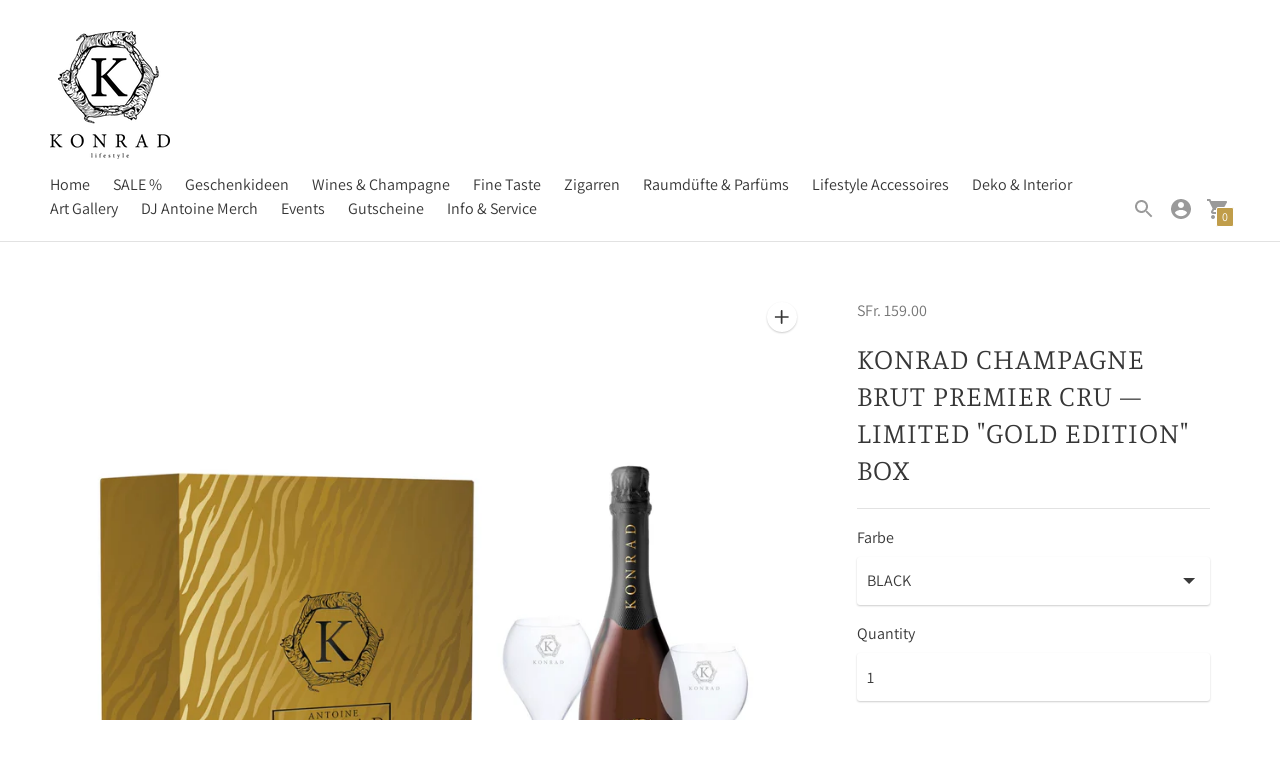

--- FILE ---
content_type: text/html; charset=utf-8
request_url: https://shop.konradlifestyle.com/products/konrad-champagne-brut-premier-cru-limited-gold-edition-box
body_size: 36289
content:
<!DOCTYPE html>
<html class="no-js supports-no-cookies" lang='en'>
  <head>
    <meta charset='utf-8'>
    <meta name='viewport' content='width=device-width,initial-scale=1'>
    <meta name='theme-color' content="#c09d4a">
    <link rel="preconnect" href="https://cdn.shopify.com" crossorigin>
    <link rel='canonical' href='https://shop.konradlifestyle.com/products/konrad-champagne-brut-premier-cru-limited-gold-edition-box'><link rel="shortcut icon" href="//shop.konradlifestyle.com/cdn/shop/files/Konrad_Lifestyle_favicon_32x32.png?v=1613533788" type="image/png">
    <title>
      KONRAD Champagne – Limited &quot;Gold Edition&quot; Box
      
      
      
        &ndash; Konrad Lifestyle AG
      
    </title>

    





  
  
  
  
  




<meta name="description" content="KONRAD Champagne by DJ Antoine | Feine Limited Edition Geschenkboxen und Champagner Sets mit mundgeblasenen Gläsern exklusiv kaufen bei KONRAD Lifestyle." />
<meta property="og:url" content="https://shop.konradlifestyle.com/products/konrad-champagne-brut-premier-cru-limited-gold-edition-box">
<meta property="og:site_name" content="Konrad Lifestyle AG">
<meta property="og:type" content="product">
<meta property="og:title" content="KONRAD CHAMPAGNE BRUT PREMIER CRU – LIMITED &quot;GOLD EDITION&quot; BOX">
<meta property="og:description" content="KONRAD Champagne by DJ Antoine | Feine Limited Edition Geschenkboxen und Champagner Sets mit mundgeblasenen Gläsern exklusiv kaufen bei KONRAD Lifestyle.">
<meta property="og:image" content="http://shop.konradlifestyle.com/cdn/shop/files/KLS-champagne-christmas-box-limited-gold-edition-brut-WEB-white_1024x.jpg?v=1699441079">
<meta property="og:image:secure_url" content="https://shop.konradlifestyle.com/cdn/shop/files/KLS-champagne-christmas-box-limited-gold-edition-brut-WEB-white_1024x.jpg?v=1699441079">
<meta property="og:price:amount" content="159.00">
<meta property="og:price:currency" content="CHF">

<meta name="twitter:title" content="KONRAD CHAMPAGNE BRUT PREMIER CRU – LIMITED &quot;GOLD EDITION&quot; BOX">
<meta name="twitter:description" content="KONRAD Champagne by DJ Antoine | Feine Limited Edition Geschenkboxen und Champagner Sets mit mundgeblasenen Gläsern exklusiv kaufen bei KONRAD Lifestyle.">
<meta name="twitter:card" content="summary_large_image">
<meta name="twitter:image" content="https://shop.konradlifestyle.com/cdn/shop/files/KLS-champagne-christmas-box-limited-gold-edition-brut-WEB-white_1024x.jpg?v=1699441079">
<meta name="twitter:image:width" content="480">
<meta name="twitter:image:height" content="480">


    

    <script src="https://cdn.jsdelivr.net/npm/css-vars-ponyfill@1"></script>

    <script>
      document.documentElement.className = document.documentElement.className.replace('no-js', '');
      cssVars();

      window.theme = {
        strings: {
          name: "Konrad Lifestyle AG",
          addToCart: "Add to Cart",
          soldOut: "Sold Out",
          unavailable: "Unavailable",
          quickCartCheckout: "Go to Checkout",
          collection: {
            filter: "Filter",
            sort: "Sort",
            apply: "Apply",
            show: "Show",
            manual: "Featured",
            price_ascending: "Price: Low to High",
            price_descending: "Price: High to Low",
            title_ascending: "A-Z",
            title_descending: "Z-A",
            created_ascending: "Oldest to Newest",
            created_descending: "Newest to Oldest",
            best_selling: "Best Selling",
          },

          cart: {
            general: {
              currency: "Currency",
              empty: "Your cart is currently empty."
            }
          },
          general: {
            menu: {
              logout: "Logout",
              login_register: "Login \/ Register"
            },
            products: {
              recently_viewed: "Recently Viewed",
              no_recently_viewed: "No recently viewed items."
            },
            search: {
              search: "Search",
              no_results: "Sorry, no results",
              placeholder: "What are you looking for?",
              quick_search: "Quick search",
              quick_search_results: {
                one: "Result",
                other: "Results"
              },
              submit: "Submit"
            }
          },
          products: {
            product: {
              view: "View the full product"
            }
          },
          layout: {
            cart: {
              title: "Cart"
            }
          }
        },
        moneyFormat: "SFr. {{amount}}"
      }

      
    </script>

    <style>@font-face {
  font-family: Manuale;
  font-weight: 500;
  font-style: normal;
  src: url("//shop.konradlifestyle.com/cdn/fonts/manuale/manuale_n5.b7bdb9a971a6be1fa7763f193cefc153d97e00d6.woff2") format("woff2"),
       url("//shop.konradlifestyle.com/cdn/fonts/manuale/manuale_n5.fcfd63561360bfad93916fed966e0e0c1e64bcb2.woff") format("woff");
}


  @font-face {
  font-family: Manuale;
  font-weight: 300;
  font-style: normal;
  src: url("//shop.konradlifestyle.com/cdn/fonts/manuale/manuale_n3.0baac6564b6ed416af2c179e69ad2689bd829f1a.woff2") format("woff2"),
       url("//shop.konradlifestyle.com/cdn/fonts/manuale/manuale_n3.3b80020a9032b8fdf9b79d72323aacd37cfccc1f.woff") format("woff");
}

  @font-face {
  font-family: Manuale;
  font-weight: 400;
  font-style: normal;
  src: url("//shop.konradlifestyle.com/cdn/fonts/manuale/manuale_n4.3468947ea49e5067c4233072bbe55a2e919c62ea.woff2") format("woff2"),
       url("//shop.konradlifestyle.com/cdn/fonts/manuale/manuale_n4.4e82ae123d463ec6059225304d6039fd63f03a87.woff") format("woff");
}

  @font-face {
  font-family: Manuale;
  font-weight: 300;
  font-style: italic;
  src: url("//shop.konradlifestyle.com/cdn/fonts/manuale/manuale_i3.8cbe945d7f8e216c7231bccf91cc310dd97f8ab7.woff2") format("woff2"),
       url("//shop.konradlifestyle.com/cdn/fonts/manuale/manuale_i3.b7e6796aef798c07921d6148fdfe101e7b005e4c.woff") format("woff");
}


  @font-face {
  font-family: Assistant;
  font-weight: 400;
  font-style: normal;
  src: url("//shop.konradlifestyle.com/cdn/fonts/assistant/assistant_n4.9120912a469cad1cc292572851508ca49d12e768.woff2") format("woff2"),
       url("//shop.konradlifestyle.com/cdn/fonts/assistant/assistant_n4.6e9875ce64e0fefcd3f4446b7ec9036b3ddd2985.woff") format("woff");
}

  @font-face {
  font-family: Assistant;
  font-weight: 500;
  font-style: normal;
  src: url("//shop.konradlifestyle.com/cdn/fonts/assistant/assistant_n5.26caedc0c0f332f957d0fb6b24adee050844cce5.woff2") format("woff2"),
       url("//shop.konradlifestyle.com/cdn/fonts/assistant/assistant_n5.d09f0488bf8aadd48534c94ac3f185fbc9ddb168.woff") format("woff");
}

  
  

  :root {
    --color-accent: #c09d4a;
    --color-text: #363636;
    --color-text-meta: #757575;
    --color-button-text: #ffffff;
    --color-bg: #ffffff;
    --color-border: #e2e2e2;
    --color-input: #ffffff;
    --color-input-text: #3a3a3a;
    --color-secondary-button: #f7f7f7;
    --color-secondary-button-text: #494949;
    --color-sale-badge: #b6534c;
    --color-success-message: #82b875;
    --color-error-message: #b6534c;

    --color-header-text: #363636;
    --color-header-bg: #ffffff;
    --color-header-border: #e2e2e2;
    --color-header-icon: #9a9a9a;

    --color-contrast-text: #363636;
    --color-contrast-text-meta: #707070;
    --color-contrast-bg: #f9f9f9;
    --color-contrast-border: #e2e2e2;
    --color-contrast-input: #ffffff;
    --color-contrast-input-text: #7c7c7c;

    --color-navigation-text: #ffffff;
    --color-navigation-text-meta: #a19d96;
    --color-navigation-bg: #535049;
    --color-navigation-border: #c09d4a;
    --color-navigation-feature: #3c3b3a;

    --color-drawer-text: #ffffff;
    --color-drawer-text-meta: #a8a8a8;
    --color-drawer-bg: #535049;
    --color-drawer-border: #c09d4a;

    --color-footer-text: #363636;
    --color-footer-text-meta: #737373;
    --color-footer-bg: #f9f9f9;
    --color-footer-border: #e2e2e2;
    --color-footer-input: #ffffff;
    --color-footer-input-text: #7c7c7c;

    --color-bg-overlay: rgba(54, 54, 54, 0.25);
    --color-transparent-body: rgba(54, 54, 54, 0.5);

    --font-logo: Manuale, serif;
    --font-logo-weight: 500;
    --font-logo-style: normal;

    --font-heading: Manuale, serif;
    --font-heading-weight: 300;
    --font-heading-style: normal;
    --font-heading-bold-weight: 400;

    --font-body: Assistant, sans-serif;
    --font-body-weight: 400;
    --font-body-style: normal;
    --font-body-bold-weight: 500;

    --font-size-body-extra-small: 12px;
    --font-size-body-small: 14px;
    --font-size-body-base: 16px;
    --font-size-body-large: 18px;
    --font-size-body-extra-large: 21px;

    --font-size-heading-display: 43px;
    --font-size-heading-1: 29px;
    --font-size-heading-2: 25px;
    --font-size-heading-3: 21px;
  }
</style>
    <link href="//shop.konradlifestyle.com/cdn/shop/t/2/assets/index.css?v=46580024761444301691582281416" rel="stylesheet" type="text/css" media="all" />

    <script>window.performance && window.performance.mark && window.performance.mark('shopify.content_for_header.start');</script><meta id="shopify-digital-wallet" name="shopify-digital-wallet" content="/11854250080/digital_wallets/dialog">
<meta name="shopify-checkout-api-token" content="628d44083c2ef2ee2d7c431ba323d4ab">
<meta id="in-context-paypal-metadata" data-shop-id="11854250080" data-venmo-supported="false" data-environment="production" data-locale="en_US" data-paypal-v4="true" data-currency="CHF">
<link rel="alternate" type="application/json+oembed" href="https://shop.konradlifestyle.com/products/konrad-champagne-brut-premier-cru-limited-gold-edition-box.oembed">
<script async="async" src="/checkouts/internal/preloads.js?locale=en-CH"></script>
<script id="shopify-features" type="application/json">{"accessToken":"628d44083c2ef2ee2d7c431ba323d4ab","betas":["rich-media-storefront-analytics"],"domain":"shop.konradlifestyle.com","predictiveSearch":true,"shopId":11854250080,"locale":"en"}</script>
<script>var Shopify = Shopify || {};
Shopify.shop = "mtye007.myshopify.com";
Shopify.locale = "en";
Shopify.currency = {"active":"CHF","rate":"1.0"};
Shopify.country = "CH";
Shopify.theme = {"name":"Context","id":81006624864,"schema_name":"Context","schema_version":"1.0.6","theme_store_id":870,"role":"main"};
Shopify.theme.handle = "null";
Shopify.theme.style = {"id":null,"handle":null};
Shopify.cdnHost = "shop.konradlifestyle.com/cdn";
Shopify.routes = Shopify.routes || {};
Shopify.routes.root = "/";</script>
<script type="module">!function(o){(o.Shopify=o.Shopify||{}).modules=!0}(window);</script>
<script>!function(o){function n(){var o=[];function n(){o.push(Array.prototype.slice.apply(arguments))}return n.q=o,n}var t=o.Shopify=o.Shopify||{};t.loadFeatures=n(),t.autoloadFeatures=n()}(window);</script>
<script id="shop-js-analytics" type="application/json">{"pageType":"product"}</script>
<script defer="defer" async type="module" src="//shop.konradlifestyle.com/cdn/shopifycloud/shop-js/modules/v2/client.init-shop-cart-sync_BApSsMSl.en.esm.js"></script>
<script defer="defer" async type="module" src="//shop.konradlifestyle.com/cdn/shopifycloud/shop-js/modules/v2/chunk.common_CBoos6YZ.esm.js"></script>
<script type="module">
  await import("//shop.konradlifestyle.com/cdn/shopifycloud/shop-js/modules/v2/client.init-shop-cart-sync_BApSsMSl.en.esm.js");
await import("//shop.konradlifestyle.com/cdn/shopifycloud/shop-js/modules/v2/chunk.common_CBoos6YZ.esm.js");

  window.Shopify.SignInWithShop?.initShopCartSync?.({"fedCMEnabled":true,"windoidEnabled":true});

</script>
<script>(function() {
  var isLoaded = false;
  function asyncLoad() {
    if (isLoaded) return;
    isLoaded = true;
    var urls = ["https:\/\/cdn-app.sealsubscriptions.com\/shopify\/public\/js\/sealsubscriptions.js?shop=mtye007.myshopify.com"];
    for (var i = 0; i < urls.length; i++) {
      var s = document.createElement('script');
      s.type = 'text/javascript';
      s.async = true;
      s.src = urls[i];
      var x = document.getElementsByTagName('script')[0];
      x.parentNode.insertBefore(s, x);
    }
  };
  if(window.attachEvent) {
    window.attachEvent('onload', asyncLoad);
  } else {
    window.addEventListener('load', asyncLoad, false);
  }
})();</script>
<script id="__st">var __st={"a":11854250080,"offset":3600,"reqid":"d23e2e09-c237-4927-8e38-9258bf971229-1768872300","pageurl":"shop.konradlifestyle.com\/products\/konrad-champagne-brut-premier-cru-limited-gold-edition-box","u":"44f29beb7777","p":"product","rtyp":"product","rid":8036215128305};</script>
<script>window.ShopifyPaypalV4VisibilityTracking = true;</script>
<script id="captcha-bootstrap">!function(){'use strict';const t='contact',e='account',n='new_comment',o=[[t,t],['blogs',n],['comments',n],[t,'customer']],c=[[e,'customer_login'],[e,'guest_login'],[e,'recover_customer_password'],[e,'create_customer']],r=t=>t.map((([t,e])=>`form[action*='/${t}']:not([data-nocaptcha='true']) input[name='form_type'][value='${e}']`)).join(','),a=t=>()=>t?[...document.querySelectorAll(t)].map((t=>t.form)):[];function s(){const t=[...o],e=r(t);return a(e)}const i='password',u='form_key',d=['recaptcha-v3-token','g-recaptcha-response','h-captcha-response',i],f=()=>{try{return window.sessionStorage}catch{return}},m='__shopify_v',_=t=>t.elements[u];function p(t,e,n=!1){try{const o=window.sessionStorage,c=JSON.parse(o.getItem(e)),{data:r}=function(t){const{data:e,action:n}=t;return t[m]||n?{data:e,action:n}:{data:t,action:n}}(c);for(const[e,n]of Object.entries(r))t.elements[e]&&(t.elements[e].value=n);n&&o.removeItem(e)}catch(o){console.error('form repopulation failed',{error:o})}}const l='form_type',E='cptcha';function T(t){t.dataset[E]=!0}const w=window,h=w.document,L='Shopify',v='ce_forms',y='captcha';let A=!1;((t,e)=>{const n=(g='f06e6c50-85a8-45c8-87d0-21a2b65856fe',I='https://cdn.shopify.com/shopifycloud/storefront-forms-hcaptcha/ce_storefront_forms_captcha_hcaptcha.v1.5.2.iife.js',D={infoText:'Protected by hCaptcha',privacyText:'Privacy',termsText:'Terms'},(t,e,n)=>{const o=w[L][v],c=o.bindForm;if(c)return c(t,g,e,D).then(n);var r;o.q.push([[t,g,e,D],n]),r=I,A||(h.body.append(Object.assign(h.createElement('script'),{id:'captcha-provider',async:!0,src:r})),A=!0)});var g,I,D;w[L]=w[L]||{},w[L][v]=w[L][v]||{},w[L][v].q=[],w[L][y]=w[L][y]||{},w[L][y].protect=function(t,e){n(t,void 0,e),T(t)},Object.freeze(w[L][y]),function(t,e,n,w,h,L){const[v,y,A,g]=function(t,e,n){const i=e?o:[],u=t?c:[],d=[...i,...u],f=r(d),m=r(i),_=r(d.filter((([t,e])=>n.includes(e))));return[a(f),a(m),a(_),s()]}(w,h,L),I=t=>{const e=t.target;return e instanceof HTMLFormElement?e:e&&e.form},D=t=>v().includes(t);t.addEventListener('submit',(t=>{const e=I(t);if(!e)return;const n=D(e)&&!e.dataset.hcaptchaBound&&!e.dataset.recaptchaBound,o=_(e),c=g().includes(e)&&(!o||!o.value);(n||c)&&t.preventDefault(),c&&!n&&(function(t){try{if(!f())return;!function(t){const e=f();if(!e)return;const n=_(t);if(!n)return;const o=n.value;o&&e.removeItem(o)}(t);const e=Array.from(Array(32),(()=>Math.random().toString(36)[2])).join('');!function(t,e){_(t)||t.append(Object.assign(document.createElement('input'),{type:'hidden',name:u})),t.elements[u].value=e}(t,e),function(t,e){const n=f();if(!n)return;const o=[...t.querySelectorAll(`input[type='${i}']`)].map((({name:t})=>t)),c=[...d,...o],r={};for(const[a,s]of new FormData(t).entries())c.includes(a)||(r[a]=s);n.setItem(e,JSON.stringify({[m]:1,action:t.action,data:r}))}(t,e)}catch(e){console.error('failed to persist form',e)}}(e),e.submit())}));const S=(t,e)=>{t&&!t.dataset[E]&&(n(t,e.some((e=>e===t))),T(t))};for(const o of['focusin','change'])t.addEventListener(o,(t=>{const e=I(t);D(e)&&S(e,y())}));const B=e.get('form_key'),M=e.get(l),P=B&&M;t.addEventListener('DOMContentLoaded',(()=>{const t=y();if(P)for(const e of t)e.elements[l].value===M&&p(e,B);[...new Set([...A(),...v().filter((t=>'true'===t.dataset.shopifyCaptcha))])].forEach((e=>S(e,t)))}))}(h,new URLSearchParams(w.location.search),n,t,e,['guest_login'])})(!0,!0)}();</script>
<script integrity="sha256-4kQ18oKyAcykRKYeNunJcIwy7WH5gtpwJnB7kiuLZ1E=" data-source-attribution="shopify.loadfeatures" defer="defer" src="//shop.konradlifestyle.com/cdn/shopifycloud/storefront/assets/storefront/load_feature-a0a9edcb.js" crossorigin="anonymous"></script>
<script data-source-attribution="shopify.dynamic_checkout.dynamic.init">var Shopify=Shopify||{};Shopify.PaymentButton=Shopify.PaymentButton||{isStorefrontPortableWallets:!0,init:function(){window.Shopify.PaymentButton.init=function(){};var t=document.createElement("script");t.src="https://shop.konradlifestyle.com/cdn/shopifycloud/portable-wallets/latest/portable-wallets.en.js",t.type="module",document.head.appendChild(t)}};
</script>
<script data-source-attribution="shopify.dynamic_checkout.buyer_consent">
  function portableWalletsHideBuyerConsent(e){var t=document.getElementById("shopify-buyer-consent"),n=document.getElementById("shopify-subscription-policy-button");t&&n&&(t.classList.add("hidden"),t.setAttribute("aria-hidden","true"),n.removeEventListener("click",e))}function portableWalletsShowBuyerConsent(e){var t=document.getElementById("shopify-buyer-consent"),n=document.getElementById("shopify-subscription-policy-button");t&&n&&(t.classList.remove("hidden"),t.removeAttribute("aria-hidden"),n.addEventListener("click",e))}window.Shopify?.PaymentButton&&(window.Shopify.PaymentButton.hideBuyerConsent=portableWalletsHideBuyerConsent,window.Shopify.PaymentButton.showBuyerConsent=portableWalletsShowBuyerConsent);
</script>
<script>
  function portableWalletsCleanup(e){e&&e.src&&console.error("Failed to load portable wallets script "+e.src);var t=document.querySelectorAll("shopify-accelerated-checkout .shopify-payment-button__skeleton, shopify-accelerated-checkout-cart .wallet-cart-button__skeleton"),e=document.getElementById("shopify-buyer-consent");for(let e=0;e<t.length;e++)t[e].remove();e&&e.remove()}function portableWalletsNotLoadedAsModule(e){e instanceof ErrorEvent&&"string"==typeof e.message&&e.message.includes("import.meta")&&"string"==typeof e.filename&&e.filename.includes("portable-wallets")&&(window.removeEventListener("error",portableWalletsNotLoadedAsModule),window.Shopify.PaymentButton.failedToLoad=e,"loading"===document.readyState?document.addEventListener("DOMContentLoaded",window.Shopify.PaymentButton.init):window.Shopify.PaymentButton.init())}window.addEventListener("error",portableWalletsNotLoadedAsModule);
</script>

<script type="module" src="https://shop.konradlifestyle.com/cdn/shopifycloud/portable-wallets/latest/portable-wallets.en.js" onError="portableWalletsCleanup(this)" crossorigin="anonymous"></script>
<script nomodule>
  document.addEventListener("DOMContentLoaded", portableWalletsCleanup);
</script>

<link id="shopify-accelerated-checkout-styles" rel="stylesheet" media="screen" href="https://shop.konradlifestyle.com/cdn/shopifycloud/portable-wallets/latest/accelerated-checkout-backwards-compat.css" crossorigin="anonymous">
<style id="shopify-accelerated-checkout-cart">
        #shopify-buyer-consent {
  margin-top: 1em;
  display: inline-block;
  width: 100%;
}

#shopify-buyer-consent.hidden {
  display: none;
}

#shopify-subscription-policy-button {
  background: none;
  border: none;
  padding: 0;
  text-decoration: underline;
  font-size: inherit;
  cursor: pointer;
}

#shopify-subscription-policy-button::before {
  box-shadow: none;
}

      </style>

<script>window.performance && window.performance.mark && window.performance.mark('shopify.content_for_header.end');</script>
  
<link rel="stylesheet" href="https://cdn.shopify.com/s/files/1/0184/4255/1360/files/legal.v4.scss.css?v=1645191235" media="print" onload="this.media='all'">
<script>
  (function() {
    const metafields = {
      "shop": "mtye007.myshopify.com",
      "settings": {"enabled":"1","param":{"message":"I have read and agreed with the {link}","error_message":"Please agree to the terms and conditions before making a purchase!","error_display":"dialog","greeting":{"enabled":"0","message":"Please agree to the T\u0026C before purchasing!","delay":"1"},"link_order":["link"],"links":{"link":{"label":"terms and conditions","target":"_blank","url":"#","policy":"terms-of-service"}},"force_enabled":"0","optional":"0","optional_message_enabled":"0","optional_message_value":"Thank you! The page will be moved to the checkout page.","optional_checkbox_hidden":"0","time_enabled":"1","time_label":"Agreed to the Terms and Conditions on","checkbox":"1"},"popup":{"title":"Terms and Conditions","width":"600","button":"Process to Checkout","icon_color":"#197bbd"},"style":{"checkbox":{"size":"20","color":"#0075ff"},"message":{"font":"inherit","size":"14","customized":{"enabled":"1","color":"#212b36","accent":"#0075ff","error":"#de3618"},"align":"inherit","padding":{"top":"0","right":"0","bottom":"0","left":"0"}}},"only1":"true","installer":[]},
      "moneyFormat": "SFr. {{amount}}"
    };
    !function(){"use strict";void 0===Element.prototype.getEventListeners&&(Element.prototype.__addEventListener=Element.prototype.addEventListener,Element.prototype.__removeEventListener=Element.prototype.removeEventListener,Element.prototype.addEventListener=function(e,t,n=!1){this.__addEventListener(e,t,n),this.eventListenerList||(this.eventListenerList={}),this.eventListenerList[e]||(this.eventListenerList[e]=[]),this.eventListenerList[e].push({type:e,listener:t,useCapture:n})},Element.prototype.removeEventListener=function(e,t,n=!1){this.__removeEventListener(e,t,n),this.eventListenerList||(this.eventListenerList={}),this.eventListenerList[e]||(this.eventListenerList[e]=[]);for(let o=0;o<this.eventListenerList[e].length;o++)if(this.eventListenerList[e][o].listener===t&&this.eventListenerList[e][o].useCapture===n){this.eventListenerList[e].splice(o,1);break}0==this.eventListenerList[e].length&&delete this.eventListenerList[e]},Element.prototype.getEventListeners=function(e){return this.eventListenerList||(this.eventListenerList={}),void 0===e?this.eventListenerList:this.eventListenerList[e]})}(),window.roarJs=window.roarJs||{},roarJs.Legal=function(){const e={id:"legal",shop:null,settings:{},jQuery:null,fonts:[],editor:{enabled:!1,selector:"#theme-editor__checkbox"},installer:{enabled:!1},pointer:{},selectors:{checkout:'[name="checkout"], [name="goto_pp"], [name="goto_gc"], [href*="/checkout"], .rale-button--checkout',dynamic:'[data-shopify="payment-button"], [data-shopify="dynamic-checkout-cart"]',form:'form[action="/checkout"]',update:'[name="update"]',widget:".rale-widget",checkbox:'.rale-widget .rale-checkbox input[type="checkbox"]',nopopup:".rale-nopopup",policy:".rale-policy",error:".rale-widget .rale-error",greeting:".rale-widget .rale-greeting",modal:"rale-modal",modal_close:"rale-modal-close"},classes:{hidden:"rale-dynamic--hidden",invisible:"rale-checkout--invisible"},cssUrl:"https://cdn.shopify.com/s/files/1/0184/4255/1360/files/legal.v4.scss.css?v=1645191235",installerUrl:"https://cdn.shopify.com/s/files/1/0184/4255/1360/files/legal-installer.min.js?v=1606279593"};function t(e,t){for(let t=0;t<document.styleSheets.length;t++)if(document.styleSheets[t].href==e)return!1;const n=document.getElementsByTagName("head")[0],o=document.createElement("link");o.type="text/css",o.rel="stylesheet",o.readyState?o.onreadystatechange=function(){"loaded"!=o.readyState&&"complete"!=o.readyState||(o.onreadystatechange=null,t&&t())}:o.onload=function(){t&&t()},o.href=e,n.appendChild(o)}function n(){e.settings.enabled="1"}function o(){return"undefined"==typeof roarJsAdmin?!!e.shop||(e.shop=metafields.shop,e.settings=metafields.settings,!0):(e.editor.enabled=!0,e.shop=roarJsAdmin.Config.shop,e.settings=roarJsAdmin.Config.settings,n(),!0)}function s(e,t){!function(e,t){const n=XMLHttpRequest.prototype.open;XMLHttpRequest.prototype.open=function(o,s){this.addEventListener("load",function(){!e.some(function(e){return s.indexOf(e)>-1})||""!==this.responseType&&"text"!==this.responseType||t(this.responseText)}),n.apply(this,arguments)}}(e,t),function(e,t){"undefined"!=typeof jQuery&&jQuery(document).ajaxSuccess(function(n,o,s){const i=s.url;e.some(function(e){return i.indexOf(e)>-1})&&t(o.responseText)})}(e,t),function(e,t){const n=window.fetch;window.fetch=function(){const e=n.apply(this,arguments);return e.then(function(e){const t=new CustomEvent("raleFetchEnd",{view:document,bubbles:!0,cancelable:!1,detail:{response:e.clone()}});document.dispatchEvent(t)}),e},document.addEventListener("raleFetchEnd",function(n){const o=n.detail.response;if(200!==o.status)return;const s=o.url;e.some(function(e){return s.indexOf(e)>-1})&&t(o.json())})}(e,t)}function i(){const{selectors:t}=e;let n=!1;return document.querySelectorAll(t.checkbox).forEach(e=>{(function(e){const t=e.getBoundingClientRect(),n=window.innerWidth||document.documentElement.clientWidth,o=window.innerHeight||document.documentElement.clientHeight,s=function(e,t){return document.elementFromPoint(e,t)};return!(t.right<0||t.bottom<0||t.left>n||t.top>o)&&(e.contains(s(t.left,t.top))||e.contains(s(t.right,t.top))||e.contains(s(t.right,t.bottom))||e.contains(s(t.left,t.bottom))||e.parentNode.contains(s(t.left,t.top))||e.parentNode.contains(s(t.right,t.top))||e.parentNode.contains(s(t.right,t.bottom))||e.parentNode.contains(s(t.left,t.bottom)))})(e)&&(n=!0)}),n}function l(t){const{selectors:n}=e;let o=!1;if(s="/cart",window.location.href.indexOf(s)>-1){const e=t.closest("form");e&&e.querySelector(n.widget)&&(o=!0)}var s;return o}function r(t,n){const{classes:o,pointer:s}=e;if(n=n||window.event,void 0!==window.pageXOffset?(s.pageX=n.pageX-window.pageXOffset,s.pageY=n.pageY-window.pageYOffset):(s.pageX=n.pageX-document.documentElement.scrollLeft,s.pageY=n.pageY-document.documentElement.scrollTop),isNaN(s.pageX)||isNaN(s.pageY))s.target=t;else{const e=t.classList.contains(o.hidden);e&&t.classList.remove(o.hidden);const n=document.elementFromPoint(s.pageX,s.pageY);n&&(s.target=n),e&&t.classList.add(o.hidden)}}function a(t){const{id:n,classes:o,title:s,body:i,styles:l}=t;let r=document.getElementById(n);if(null!=r&&r.remove(),(r=document.createElement("div")).id=n,r.classList="rale-modal",r.innerHTML=`<div class="rale-modal-inner">\n<div class="rale-modal-header"><div class="rale-modal-title">${s}</div><div class="rale-modal-close"><svg viewBox="0 0 20 20"><path d="M11.414 10l6.293-6.293a.999.999 0 1 0-1.414-1.414L10 8.586 3.707 2.293a.999.999 0 1 0-1.414 1.414L8.586 10l-6.293 6.293a.999.999 0 1 0 1.414 1.414L10 11.414l6.293 6.293a.997.997 0 0 0 1.414 0 .999.999 0 0 0 0-1.414L11.414 10z" fill-rule="evenodd"></path></svg></div></div>\n<div class="rale-modal-bodyWrapper"><div class="rale-modal-body" data-scrollable>${i}</div></div>\n</div><div class="rale-modal-overlay"></div>`,o&&o.length>0&&r.classList.add(o),l&&Object.keys(l).length>0)for(const[e,t]of Object.entries(l))r.style.setProperty(e,t);return w(r),document.body.classList.add("rale-modal--opened"),document.body.appendChild(r),function(t){t.querySelectorAll(".rale-modal-close, .rale-modal-overlay").forEach(e=>{e.addEventListener("click",e=>{const t=e.currentTarget.closest(".rale-modal");c(t.getAttribute("id"))})}),document.querySelectorAll(".rale-modal-button").forEach(t=>{t.addEventListener("click",t=>{const n=t.currentTarget.closest(".rale-modal");n.classList.add("rale-modal--checked"),setTimeout(function(){const{pointer:{target:t}}=e;if(t)if("FORM"==t.tagName)t.submit();else try{t.click()}catch(e){const n=t.closest('[role="button"]');n&&n.click()}},500),setTimeout(function(){c(n.getAttribute("id")),m()},1e3)})})}(r),r}function c(e){const t=document.getElementById(e);if(null!=t&&t.remove(),0===document.querySelectorAll(".rale-modal").length){document.querySelector("body").classList.remove("rale-modal--opened")}}function d(t){const{selectors:n}=e;return!!t.closest(n.nopopup)}function u(t){const{classes:n,pointer:{target:o}}=e;let s=!0;if(t.classList.contains(n.hidden)&&(s=!1,o)){const e=o.getEventListeners("click"),t=o.closest("[class*=shopify-payment-button__]");(void 0!==e||t)&&(s=!0)}return s}function p(){const{settings:{param:t,popup:n,style:o}}=e,s=b();s.querySelector('input[type="checkbox"]').removeAttribute("checked");const i=s.querySelector(".rale-greeting");null!==i&&(i.classList.remove("rale-greeting--bottom"),i.classList.add("rale-greeting--top"));const l=n.title.length>0?n.title:"Terms and Conditions";let r=`<svg xmlns="http://www.w3.org/2000/svg" viewBox="0 0 37 37" class="rale-checkmark"><path class="rale-checkmark--circle" d="M30.5,6.5L30.5,6.5c6.6,6.6,6.6,17.4,0,24l0,0c-6.6,6.6-17.4,6.6-24,0l0,0c-6.6-6.6-6.6-17.4,0-24l0,0C13.1-0.2,23.9-0.2,30.5,6.5z"></path><polyline class="rale-checkmark--check" points="11.6,20 15.9,24.2 26.4,13.8"></polyline><polyline class="rale-checkmark--checked" points="11.6,20 15.9,24.2 26.4,13.8"></polyline></svg>${s.outerHTML}`;void 0!==t.force_enabled&&"1"===t.force_enabled?r+=`<div class="rale-modal-buttonWrapper"><div class="rale-modal-button">${n.button.length>0?n.button:"Process to Checkout"}</div></div>`:r+=`<div class="rale-error">${t.error_message}</div>`;let a="",c={"--rale-size":`${o.message.size}px`,"--rale-popup-width":`${n.width}px`,"--rale-popup-icolor":n.icon_color},d="inherit";if("inherit"!==o.message.font){d=o.message.font.split(":")[0].replace(/\+/g," ")}return c["--rale-font"]=d,"1"===o.message.customized.enabled&&(a="rale-customized",c["--rale-color"]=o.message.customized.color,c["--rale-error"]=o.message.customized.error),{id:"rale-modal",classes:a,styles:c,title:l,body:r}}function m(){document.dispatchEvent(new CustomEvent("rale.shopifyCheckout"))}function g(t){const{selectors:n,settings:{param:o}}=e,s=t.currentTarget;if(function(t){const{settings:{param:n}}=e,o=t.closest("form");if(o&&0===o.querySelectorAll(".rale-time").length&&"0"!==n.time_enabled){const e=n.time_label.length>0?n.time_label:"Agreed to the Terms and Conditions on",t=document.createElement("input");t.type="hidden",t.name=`attributes[${e}]`,t.value=new Date,o.appendChild(t)}}(s),void 0!==o.force_enabled&&"1"===o.force_enabled){if(i()||l(s))m();else{if(r(s,t),!u(s))return!1;k(a(p())),t.preventDefault(),t.stopPropagation()}return!1}if(d(s))return m(),!1;if(function(){const{settings:{param:t}}=e;if(void 0!==t.optional&&"1"===t.optional){const e=document.querySelector(".rale-time");return!C()&&e&&(e.value="NO"),!0}return!1}())return o.optional_message_enabled&&"1"===o.optional_message_enabled&&o.optional_message_value.length>0&&alert(o.optional_message_value),m(),!1;if(r(s,t),i()||l(s))if(C())document.querySelectorAll(n.greeting).forEach(e=>{e.remove()}),m();else{if("dialog"===o.error_display)alert(o.error_message);else{document.querySelectorAll(n.error).forEach(e=>{e.remove()});const e=document.createElement("div");e.classList="rale-error",e.innerHTML=o.error_message,document.querySelectorAll(n.widget).forEach(t=>{"after"===o.error_display?t.appendChild(e):t.insertBefore(e,t.firstChild)})}t.preventDefault(),t.stopPropagation()}else{if(C())return!1;if(!u(s))return!1;k(a(p())),t.preventDefault(),t.stopPropagation()}}function h(){const{settings:t}=e;if("1"!==t.enabled)return!1;setTimeout(function(){!function(){const{classes:t,selectors:n}=e;document.querySelectorAll(n.checkout).forEach(e=>{C()||d(e)?e.classList.remove(t.invisible):e.classList.add(t.invisible)})}(),function(){const{classes:t,selectors:n}=e;document.querySelectorAll(n.dynamic).forEach(e=>{C()||d(e)?e.classList.remove(t.hidden):e.classList.add(t.hidden)})}()},100)}function f(){const{selectors:t,settings:n}=e;if("1"!==n.enabled)return!1;document.querySelectorAll(`${t.checkout}, ${t.dynamic}`).forEach(e=>{e.removeEventListener("click",g),e.addEventListener("click",g)}),document.querySelectorAll(t.form).forEach(e=>{e.removeEventListener("submit",g),e.addEventListener("submit",g)})}function y(e){return("."+e.trim().replace(/ /g,".")).replace(/\.\.+/g,".")}function v(e){for(var t=[];e.parentNode;){var n=e.getAttribute("id"),o=e.tagName;if(n&&"BODY"!==o){t.unshift("#"+n);break}if(e===e.ownerDocument.documentElement||"BODY"===o)t.unshift(e.tagName);else{for(var s=1,i=e;i.previousElementSibling;i=i.previousElementSibling,s++);var l=e.className?y(e.className):"";l?t.unshift(""+e.tagName+l):t.unshift(""+e.tagName)}e=e.parentNode}return t.join(" ")}function b(n){const{fonts:o,settings:{param:s,style:i}}=e,l=`rale-${Date.now()+Math.random()}`,r=document.createElement("div");r.classList="rale-widget";let a="inherit";if("inherit"!==i.message.font){const e=i.message.font.split(":")[0];a=e.replace(/\+/g," "),o.includes(e)||(o.push(e),t("//fonts.googleapis.com/css?family="+i.message.font))}r.style.setProperty("--rale-font",a),r.style.setProperty("--rale-size",`${i.message.size}px`),r.style.setProperty("--rale-align",i.message.align),r.style.setProperty("--rale-padding",`${i.message.padding.top||0}px ${i.message.padding.right||0}px ${i.message.padding.bottom||0}px ${i.message.padding.left||0}px`),"1"===i.message.customized.enabled&&(r.classList.add("rale-customized"),r.style.setProperty("--rale-color",i.message.customized.color),r.style.setProperty("--rale-accent",i.message.customized.accent),r.style.setProperty("--rale-error",i.message.customized.error));let c="";if("0"!==s.time_enabled){c=`<input class="rale-time" type="hidden" name="attributes[${s.time_label.length>0?s.time_label:"Agreed to the Terms and Conditions on"}]" value="${new Date}" />`}"1"===s.optional&&s.optional_message_enabled&&"1"===s.optional_message_enabled&&"1"===s.optional_checkbox_hidden&&r.classList.add("rale-widget--hidden");let d="";return!0===n&&(d='<div class="ralei-remove"></div>'),r.innerHTML=`<div class="rale-container">${function(t){const{settings:{param:n,style:o}}=e;if(void 0!==n.force_enabled&&"1"===n.force_enabled)return`<span class="rale-checkbox rale-visually-hidden"><input type="checkbox" id="${t}" checked="checked"/></span>`;{let e=`--rale-size:${o.checkbox.size}px;`,s="",i="",l="";if("0"!==n.checkbox&&(e+=`--rale-background:${o.checkbox.color};`,s=`<span class="rale-box">${function(e){let t="";switch(e){case"1":t='<svg xmlns="http://www.w3.org/2000/svg" viewBox="0 0 21 21" class="rale-icon"><polyline points="5 10.75 8.5 14.25 16 6"></polyline></svg>';break;case"2":t='<svg xmlns="http://www.w3.org/2000/svg" viewBox="0 0 21 21" class="rale-icon"><path d="M5,10.75 L8.5,14.25 L19.4,2.3 C18.8333333,1.43333333 18.0333333,1 17,1 L4,1 C2.35,1 1,2.35 1,4 L1,17 C1,18.65 2.35,20 4,20 L17,20 C18.65,20 20,18.65 20,17 L20,7.99769186"></path></svg>';break;case"3":t='<svg xmlns="http://www.w3.org/2000/svg" viewBox="0 0 12 9" class="rale-icon"><polyline points="1 5 4 8 11 1"></polyline></svg>';break;case"4":t='<svg xmlns="http://www.w3.org/2000/svg" viewBox="0 0 44 44" class="rale-icon"><path d="M14,24 L21,31 L39.7428882,11.5937758 C35.2809627,6.53125861 30.0333333,4 24,4 C12.95,4 4,12.95 4,24 C4,35.05 12.95,44 24,44 C35.05,44 44,35.05 44,24 C44,19.3 42.5809627,15.1645919 39.7428882,11.5937758" transform="translate(-2.000000, -2.000000)"></path></svg>';break;case"5":t='<svg xmlns="http://www.w3.org/2000/svg" viewBox="0 0 512 512" class="rale-icon"><path d="M256 8C119 8 8 119 8 256s111 248 248 248 248-111 248-248S393 8 256 8z"></path></svg>'}return t}(n.checkbox)}</span>`),void 0!==n.greeting&&"1"===n.greeting.enabled&&n.greeting.message.length>0){let e=parseInt(n.greeting.delay);l=`<i class="rale-greeting rale-greeting--bottom${0==(e=e>0?e:0)?" rale-greeting--init":""}"><svg xmlns="http://www.w3.org/2000/svg" viewBox="0 0 20 20"><path fill-rule="evenodd" d="M10 20c5.514 0 10-4.486 10-10S15.514 0 10 0 0 4.486 0 10s4.486 10 10 10zm1-6a1 1 0 11-2 0v-4a1 1 0 112 0v4zm-1-9a1 1 0 100 2 1 1 0 000-2z"/></svg>${n.greeting.message}</i>`}return`<span class="rale-checkbox rale-checkbox--${n.checkbox}" style="${e}"><input type="checkbox" id="${t}" ${i}/>${s}${l}</span>`}}(l)+function(t){const{shop:n,editor:o,settings:{param:s}}=e,{message:i,links:l,link_order:r}=s;let a=i;return r&&r.forEach(function(e){const t=l[e];if(t){const{label:s,url:i,target:l,policy:r}=t,c=new RegExp(`{${e}}`,"g");if("popup"===l){let e=`/policies/${r}`;if(o.enabled&&(e=`https://${n}${e}`),s.length>0){let t=`<a href="${e}" target="_blank" class="rale-link rale-policy" data-policy="${r}">${s}</a>`;a=a.replace(c,t)}}else if(s.length>0){let e=s;i.length>0&&(e=`<a href="${i}" target="${l}" class="rale-link">${s}</a>`),a=a.replace(c,e)}}}),`<label for="${t}" class="rale-message">${a}</label>`}(l)+d}</div>${c}`,r}function w(t){const{settings:{param:n}}=e,o=t.querySelector(".rale-greeting");if(null!==o){let e=parseInt(n.greeting.delay);e=e>0?e:0,setTimeout(function(){o.classList.add("rale-greeting--open")},1e3*e)}}function L(t,n,o=!1){const{selectors:s}=e,i=b(o);function l(e,t){const n=document.querySelector(e);if(null===n||n.parentNode.querySelector(s.widget)&&"append"!==t)return!1;switch(t){case"before":n.parentNode.insertBefore(i,n);break;case"after":n.parentNode.insertBefore(i,n.nextSibling);break;default:n.innerHTML="",n.appendChild(i)}w(i);const o=new CustomEvent("rale.widgetCreated",{detail:{selector:n}});return document.dispatchEvent(o),$(),k(i),!0}l(t,n)||setTimeout(function(){l(t,n)||setTimeout(function(){l(t,n)},1e3)},1e3)}function k(t){const{selectors:n}=e;t.querySelectorAll(n.checkbox).forEach(t=>{t.addEventListener("change",t=>{const o=t.currentTarget,s=o.checked;if(document.querySelectorAll(n.checkbox).forEach(e=>{e.checked=s}),document.querySelectorAll(n.error).forEach(e=>{e.remove()}),document.querySelectorAll(n.greeting).forEach(e=>{e.classList.add("rale-greeting--close"),setTimeout(function(){e.remove()},300)}),$(),h(),s&&o.closest(".rale-modal")){const t=o.closest(".rale-modal");t.classList.add("rale-modal--checked"),setTimeout(function(){const{pointer:{target:t}}=e;if(t)if("FORM"==t.tagName)t.submit();else{const e=t.closest('[role="button"]');if(e)e.click();else{const e=t.querySelector("button");e?e.click():t.click()}}},500),setTimeout(function(){c(t.getAttribute("id")),m()},1e3)}})}),t.querySelectorAll(n.policy).forEach(t=>{t.addEventListener("click",t=>{t.preventDefault();const{editor:n}=e,o=t.currentTarget,s=o.dataset.policy;a({id:"rale-modal--skeleton",classes:"rale-modal--skeleton",title:'<div class="rale-skeleton-display"></div>',body:'<svg viewBox="0 0 37 37" xmlns="http://www.w3.org/2000/svg" class="rale-spinner"><path d="M30.5,6.5L30.5,6.5c6.6,6.6,6.6,17.4,0,24l0,0c-6.6,6.6-17.4,6.6-24,0l0,0c-6.6-6.6-6.6-17.4,0-24l0,0C13.1-0.2,23.9-0.2,30.5,6.5z"></path></svg><div class="rale-skeleton-display"></div><div class="rale-skeleton-container"><div class="rale-skeleton-text"></div><div class="rale-skeleton-text"></div><div class="rale-skeleton-text"></div></div>'});let i=o.getAttribute("href");n.enabled&&(i=`${roarJsAdmin.Config.appUrl}/policies/${s}`),fetch(i).then(e=>e.text()).then(e=>{const t=(new DOMParser).parseFromString(e,"text/html");c("rale-modal--skeleton");let n="",o="";if(t.querySelector(".shopify-policy__body"))n=t.querySelector(".shopify-policy__title").textContent,o=t.querySelector(".shopify-policy__body").innerHTML;else{n={"refund-policy":"Refund policy","privacy-policy":"Privacy policy","terms-of-service":"Terms of service","shipping-policy":"Shipping policy"}[s],o='<div class="Polaris-TextContainer">\n            <p>Unfortunately, your store policy has not been added yet!</p>\n            <div class="Polaris-TextContainer Polaris-TextContainer--spacingTight">\n    <h2 class="Polaris-DisplayText Polaris-DisplayText--sizeSmall">Add or generate store policies</h2>\n    <ol class="Polaris-List Polaris-List--typeNumber">\n    <li class="Polaris-List__Item"><p>From your Shopify admin, go to <strong>Settings</strong> &gt; <strong>Legal</strong>.</p></li>\n    <li class="Polaris-List__Item">\n    <p>Enter your store policies, or click <strong>Create from template</strong> to enter the default template. Use the <a href="/manual/productivity-tools/rich-text-editor">rich text editor</a> to add style and formatting to your policies, and to add links and images.</p>\n    <figure><img src="https://cdn.shopify.com/shopifycloud/help/assets/manual/settings/checkout-and-payment/refund-policy-1f6faf09f810ad9b9a4f4c0f2e5f2ec36e2bc3897c857e9a76e9700c8fa7cdbf.png" alt="The rich text editor consists of a multi-line text box with buttons above it for formatting the text, and for adding links and images." width="1024" height="594"></figure>\n    </li>\n    <li class="Polaris-List__Item"><p>Review your policies and make any changes.</p></li>\n    <li class="Polaris-List__Item"><p>Click <strong>Save</strong> to add your policies.</p></li>\n    </ol>\n    </div>\n            </div>'}a({id:"rale-modal--policy",classes:"rale-modal--policy",title:n,body:o})}).catch(()=>{n.enabled?setTimeout(function(){c("rale-modal--skeleton"),a({id:"rale-modal--policy",classes:"rale-modal--policy",title:"That's all!",body:'<div class="Polaris-TextContainer">\n                <p>In your real store, customers should see your store policies here.</p>\n                <div class="Polaris-TextContainer Polaris-TextContainer--spacingTight">\n    <h2 class="Polaris-DisplayText Polaris-DisplayText--sizeSmall">Add or generate store policies</h2>\n    <ol class="Polaris-List Polaris-List--typeNumber">\n    <li class="Polaris-List__Item"><p>From your Shopify admin, go to <strong>Settings</strong> &gt; <strong>Legal</strong>.</p></li>\n    <li class="Polaris-List__Item">\n    <p>Enter your store policies, or click <strong>Create from template</strong> to enter the default template. Use the <a href="/manual/productivity-tools/rich-text-editor">rich text editor</a> to add style and formatting to your policies, and to add links and images.</p>\n    <figure><img src="https://cdn.shopify.com/shopifycloud/help/assets/manual/settings/checkout-and-payment/refund-policy-1f6faf09f810ad9b9a4f4c0f2e5f2ec36e2bc3897c857e9a76e9700c8fa7cdbf.png" alt="The rich text editor consists of a multi-line text box with buttons above it for formatting the text, and for adding links and images." width="1024" height="594"></figure>\n    </li>\n    <li class="Polaris-List__Item"><p>Review your policies and make any changes.</p></li>\n    <li class="Polaris-List__Item"><p>Click <strong>Save</strong> to add your policies.</p></li>\n    </ol>\n    </div>\n                </div>'})},500):c("rale-modal--skeleton")})})})}function x(){const{editor:t,installer:n,selectors:o,settings:s}=e;if("1"!==s.enabled)return document.querySelectorAll(o.widget).forEach(e=>{e.remove()}),!1;if(t.enabled)L(t.selector,"append");else if(n.enabled)L(n.selector,n.position,!0);else{let e={};if(Object.keys(s.installer).length>0&&(e=s.installer[Shopify.theme.id]),void 0!==e&&Object.keys(e).length>0){const{cart:t,minicart:n,product:o}=e;t&&t.selector.length>0&&t.position.length>0&&L(t.selector,t.position),n&&n.selector.length>0&&n.position.length>0&&L(n.selector,n.position),o&&o.selector.length>0&&o.position.length>0&&L(o.selector,o.position)}else{document.querySelectorAll(o.checkout).forEach(e=>{const t=e.closest("form");if(t&&0===t.querySelectorAll(o.widget).length){const t=e.parentNode;let n=e;t.querySelector(o.update)&&(n=t.querySelector(o.update)),L(v(n),"before")}});const e=document.querySelector('#main-cart-footer [name="checkout"]');e&&L(v(e.parentNode),"before")}}document.querySelector(".rale-shortcode")&&L(".rale-shortcode","append")}function _(e){e=e.replace(/[\[]/,"\\[").replace(/[\]]/,"\\]");const t=new RegExp("[\\?&]"+e+"=([^&#]*)").exec(window.location.search);return null===t?"":decodeURIComponent(t[1].replace(/\+/g," "))}function E(e){return new Promise(function(t,n){fetch("/cart.js").then(e=>e.json()).then(n=>{if(0==n.item_count){const n={items:[{quantity:1,id:e}]};fetch("/cart/add.js",{method:"POST",headers:{"Content-Type":"application/json"},body:JSON.stringify(n)}).then(e=>e.json()).then(e=>{t({reload:!0,url:e.items[0].url})})}else t({reload:!1,url:n.items[0].url})})})}function S(){return e.installer.enabled=!0,n(),new Promise(function(t,n){!function(e,t){const n=document.getElementsByTagName("head")[0],o=document.createElement("script");o.type="text/javascript",o.readyState?o.onreadystatechange=function(){"loaded"!=o.readyState&&"complete"!=o.readyState||(o.onreadystatechange=null,t&&t())}:o.onload=function(){t&&t()},o.src=e,n.appendChild(o)}(e.installerUrl,function(){t(!0)})})}function T(){window.location.href.indexOf("rale_helper=true")>-1&&(function(t){const{selectors:n}=e,{title:o,description:s}=t;let i=document.getElementById(n.modal);null!==i&&i.remove(),(i=document.createElement("div")).id=n.modal,i.classList=n.modal,i.innerHTML=`<div class="rale-modal-inner">\n<div class="rale-modal-bodyWrapper"><div class="rale-modal-body"><svg xmlns="http://www.w3.org/2000/svg" viewBox="0 0 37 37" class="rale-svg rale-checkmark"><path class="rale-checkmark__circle" d="M30.5,6.5L30.5,6.5c6.6,6.6,6.6,17.4,0,24l0,0c-6.6,6.6-17.4,6.6-24,0l0,0c-6.6-6.6-6.6-17.4,0-24l0,0C13.1-0.2,23.9-0.2,30.5,6.5z"></path><polyline class="rale-checkmark__check" points="11.6,20 15.9,24.2 26.4,13.8"></polyline></svg>\n<h2>${o}</h2><p>${s}</p></div></div>\n<div class="rale-modal-footer"><div id="${n.modal_close}" class="rale-btn">Got It</div></div>\n</div>`,document.body.classList.add("rale-modal--opened"),document.body.appendChild(i)}({title:"Click The Checkbox To Test The Function",description:'Open the product page and click the Add to cart button.<br>Go to the cart page. You will see the terms and conditions checkbox above the checkout button.<br><br>Then go back to app settings and click "<strong class="rale-highlight">Next</strong>".'}),function(){const{selectors:t}=e,n=document.getElementById(t.modal_close);null!==n&&n.addEventListener("click",function(){const e=document.getElementById(t.modal);null!==e&&(e.remove(),document.body.classList.remove("rale-modal--opened"))})}())}function C(){const{selectors:t}=e,n=document.querySelector(t.checkbox);return!!n&&n.checked}function $(e){if("undefined"==typeof roarJsAdmin){const t=document.querySelector(".rale-time");if(null===t)return;void 0===e&&(e=C()?t.value:"NO");const n=t.getAttribute("name"),o={attributes:{[n.substring(n.lastIndexOf("[")+1,n.lastIndexOf("]"))]:e}};fetch("/cart/update.js",{method:"POST",headers:{"Content-Type":"application/json"},body:JSON.stringify(o)})}}return{init:function(){window==window.top&&(new Promise(function(n,o){t(e.cssUrl,function(){n(!0)})}),T(),o()&&(e.editor.enabled||(function(){const e=_("rale_preview"),t=_("variant_id");e.length>0&&t.length>0&&(n(),E(t).then(function(e){e.reload&&window.location.reload()}))}(),function(){let e=window.sessionStorage.getItem("raleInstaller");if(null!==e&&e.length>0)void 0!==(e=JSON.parse(e)).theme_id&&Shopify.theme.id!=e.theme_id&&(window.location.href=`${window.location.origin}?preview_theme_id=${e.theme_id}`),S();else{const e=_("ralei"),t=_("variant_id");e.length>0&&t.length>0&&(window.sessionStorage.setItem("raleInstaller",JSON.stringify({access_token:e,step:1,theme_id:Shopify.theme.id,variant_id:t})),S())}}()),e.installer.enabled||(x(),f()),function(){const{classes:t,selectors:n}=e;if("1"!==e.settings.enabled)return!1;document.body.classList.remove(t.invisible),s(["/cart.js","/cart/add.js","/cart/change.js","/cart/change","/cart/clear.js"],function(t){Promise.resolve(t).then(function(t){const{installer:n}=e;n.enabled||(x(),f(),h())})})}(),h()))},refresh:function(){window==window.top&&o()&&(x(),f(),h())},checked:C,manual:function(e){g(e)},install:function(t,n){window==window.top&&o()&&(e.installer.selector=t,e.installer.position=n,x(),f())},initCart:E,updateTime:$,showMessage:function(){const{settings:{param:t},selectors:n}=e;if(!C())if("dialog"===t.error_display)alert(t.error_message);else{document.querySelectorAll(n.error).forEach(e=>{e.remove()});const e=document.createElement("div");e.classList="rale-error",e.innerHTML=t.error_message,document.querySelectorAll(n.widget).forEach(n=>{"after"===t.error_display?n.appendChild(e):n.insertBefore(e,n.firstChild)})}},bindCheckoutEvents:f}}(),document.addEventListener("DOMContentLoaded",function(){roarJs.Legal.init()});
  })();
</script>
<!-- BEGIN app block: shopify://apps/minmaxify-order-limits/blocks/app-embed-block/3acfba32-89f3-4377-ae20-cbb9abc48475 --><script type="text/javascript" src="https://limits.minmaxify.com/mtye007.myshopify.com?v=139a&r=20251209104713"></script>

<!-- END app block --><!-- BEGIN app block: shopify://apps/seal-subscriptions/blocks/subscription-script-append/13b25004-a140-4ab7-b5fe-29918f759699 --><script defer="defer">
	/**	SealSubs loader,version number: 2.0 */
	(function(){
		var loadScript=function(a,b){var c=document.createElement("script");c.setAttribute("defer", "defer");c.type="text/javascript",c.readyState?c.onreadystatechange=function(){("loaded"==c.readyState||"complete"==c.readyState)&&(c.onreadystatechange=null,b())}:c.onload=function(){b()},c.src=a,document.getElementsByTagName("head")[0].appendChild(c)};
		// Set variable to prevent the other loader from requesting the same resources
		window.seal_subs_app_block_loader = true;
		appendScriptUrl('mtye007.myshopify.com');

		// get script url and append timestamp of last change
		function appendScriptUrl(shop) {
			var timeStamp = Math.floor(Date.now() / (1000*1*1));
			var timestampUrl = 'https://app.sealsubscriptions.com/shopify/public/status/shop/'+shop+'.js?'+timeStamp;
			loadScript(timestampUrl, function() {
				// append app script
				if (typeof sealsubscriptions_settings_updated == 'undefined') {
					sealsubscriptions_settings_updated = 'default-by-script';
				}
				var scriptUrl = "https://cdn-app.sealsubscriptions.com/shopify/public/js/sealsubscriptions-main.js?shop="+shop+"&"+sealsubscriptions_settings_updated;
				loadScript(scriptUrl, function(){});
			});
		}
	})();

	var SealSubsScriptAppended = true;
	
</script>

<!-- END app block --><link href="https://monorail-edge.shopifysvc.com" rel="dns-prefetch">
<script>(function(){if ("sendBeacon" in navigator && "performance" in window) {try {var session_token_from_headers = performance.getEntriesByType('navigation')[0].serverTiming.find(x => x.name == '_s').description;} catch {var session_token_from_headers = undefined;}var session_cookie_matches = document.cookie.match(/_shopify_s=([^;]*)/);var session_token_from_cookie = session_cookie_matches && session_cookie_matches.length === 2 ? session_cookie_matches[1] : "";var session_token = session_token_from_headers || session_token_from_cookie || "";function handle_abandonment_event(e) {var entries = performance.getEntries().filter(function(entry) {return /monorail-edge.shopifysvc.com/.test(entry.name);});if (!window.abandonment_tracked && entries.length === 0) {window.abandonment_tracked = true;var currentMs = Date.now();var navigation_start = performance.timing.navigationStart;var payload = {shop_id: 11854250080,url: window.location.href,navigation_start,duration: currentMs - navigation_start,session_token,page_type: "product"};window.navigator.sendBeacon("https://monorail-edge.shopifysvc.com/v1/produce", JSON.stringify({schema_id: "online_store_buyer_site_abandonment/1.1",payload: payload,metadata: {event_created_at_ms: currentMs,event_sent_at_ms: currentMs}}));}}window.addEventListener('pagehide', handle_abandonment_event);}}());</script>
<script id="web-pixels-manager-setup">(function e(e,d,r,n,o){if(void 0===o&&(o={}),!Boolean(null===(a=null===(i=window.Shopify)||void 0===i?void 0:i.analytics)||void 0===a?void 0:a.replayQueue)){var i,a;window.Shopify=window.Shopify||{};var t=window.Shopify;t.analytics=t.analytics||{};var s=t.analytics;s.replayQueue=[],s.publish=function(e,d,r){return s.replayQueue.push([e,d,r]),!0};try{self.performance.mark("wpm:start")}catch(e){}var l=function(){var e={modern:/Edge?\/(1{2}[4-9]|1[2-9]\d|[2-9]\d{2}|\d{4,})\.\d+(\.\d+|)|Firefox\/(1{2}[4-9]|1[2-9]\d|[2-9]\d{2}|\d{4,})\.\d+(\.\d+|)|Chrom(ium|e)\/(9{2}|\d{3,})\.\d+(\.\d+|)|(Maci|X1{2}).+ Version\/(15\.\d+|(1[6-9]|[2-9]\d|\d{3,})\.\d+)([,.]\d+|)( \(\w+\)|)( Mobile\/\w+|) Safari\/|Chrome.+OPR\/(9{2}|\d{3,})\.\d+\.\d+|(CPU[ +]OS|iPhone[ +]OS|CPU[ +]iPhone|CPU IPhone OS|CPU iPad OS)[ +]+(15[._]\d+|(1[6-9]|[2-9]\d|\d{3,})[._]\d+)([._]\d+|)|Android:?[ /-](13[3-9]|1[4-9]\d|[2-9]\d{2}|\d{4,})(\.\d+|)(\.\d+|)|Android.+Firefox\/(13[5-9]|1[4-9]\d|[2-9]\d{2}|\d{4,})\.\d+(\.\d+|)|Android.+Chrom(ium|e)\/(13[3-9]|1[4-9]\d|[2-9]\d{2}|\d{4,})\.\d+(\.\d+|)|SamsungBrowser\/([2-9]\d|\d{3,})\.\d+/,legacy:/Edge?\/(1[6-9]|[2-9]\d|\d{3,})\.\d+(\.\d+|)|Firefox\/(5[4-9]|[6-9]\d|\d{3,})\.\d+(\.\d+|)|Chrom(ium|e)\/(5[1-9]|[6-9]\d|\d{3,})\.\d+(\.\d+|)([\d.]+$|.*Safari\/(?![\d.]+ Edge\/[\d.]+$))|(Maci|X1{2}).+ Version\/(10\.\d+|(1[1-9]|[2-9]\d|\d{3,})\.\d+)([,.]\d+|)( \(\w+\)|)( Mobile\/\w+|) Safari\/|Chrome.+OPR\/(3[89]|[4-9]\d|\d{3,})\.\d+\.\d+|(CPU[ +]OS|iPhone[ +]OS|CPU[ +]iPhone|CPU IPhone OS|CPU iPad OS)[ +]+(10[._]\d+|(1[1-9]|[2-9]\d|\d{3,})[._]\d+)([._]\d+|)|Android:?[ /-](13[3-9]|1[4-9]\d|[2-9]\d{2}|\d{4,})(\.\d+|)(\.\d+|)|Mobile Safari.+OPR\/([89]\d|\d{3,})\.\d+\.\d+|Android.+Firefox\/(13[5-9]|1[4-9]\d|[2-9]\d{2}|\d{4,})\.\d+(\.\d+|)|Android.+Chrom(ium|e)\/(13[3-9]|1[4-9]\d|[2-9]\d{2}|\d{4,})\.\d+(\.\d+|)|Android.+(UC? ?Browser|UCWEB|U3)[ /]?(15\.([5-9]|\d{2,})|(1[6-9]|[2-9]\d|\d{3,})\.\d+)\.\d+|SamsungBrowser\/(5\.\d+|([6-9]|\d{2,})\.\d+)|Android.+MQ{2}Browser\/(14(\.(9|\d{2,})|)|(1[5-9]|[2-9]\d|\d{3,})(\.\d+|))(\.\d+|)|K[Aa][Ii]OS\/(3\.\d+|([4-9]|\d{2,})\.\d+)(\.\d+|)/},d=e.modern,r=e.legacy,n=navigator.userAgent;return n.match(d)?"modern":n.match(r)?"legacy":"unknown"}(),u="modern"===l?"modern":"legacy",c=(null!=n?n:{modern:"",legacy:""})[u],f=function(e){return[e.baseUrl,"/wpm","/b",e.hashVersion,"modern"===e.buildTarget?"m":"l",".js"].join("")}({baseUrl:d,hashVersion:r,buildTarget:u}),m=function(e){var d=e.version,r=e.bundleTarget,n=e.surface,o=e.pageUrl,i=e.monorailEndpoint;return{emit:function(e){var a=e.status,t=e.errorMsg,s=(new Date).getTime(),l=JSON.stringify({metadata:{event_sent_at_ms:s},events:[{schema_id:"web_pixels_manager_load/3.1",payload:{version:d,bundle_target:r,page_url:o,status:a,surface:n,error_msg:t},metadata:{event_created_at_ms:s}}]});if(!i)return console&&console.warn&&console.warn("[Web Pixels Manager] No Monorail endpoint provided, skipping logging."),!1;try{return self.navigator.sendBeacon.bind(self.navigator)(i,l)}catch(e){}var u=new XMLHttpRequest;try{return u.open("POST",i,!0),u.setRequestHeader("Content-Type","text/plain"),u.send(l),!0}catch(e){return console&&console.warn&&console.warn("[Web Pixels Manager] Got an unhandled error while logging to Monorail."),!1}}}}({version:r,bundleTarget:l,surface:e.surface,pageUrl:self.location.href,monorailEndpoint:e.monorailEndpoint});try{o.browserTarget=l,function(e){var d=e.src,r=e.async,n=void 0===r||r,o=e.onload,i=e.onerror,a=e.sri,t=e.scriptDataAttributes,s=void 0===t?{}:t,l=document.createElement("script"),u=document.querySelector("head"),c=document.querySelector("body");if(l.async=n,l.src=d,a&&(l.integrity=a,l.crossOrigin="anonymous"),s)for(var f in s)if(Object.prototype.hasOwnProperty.call(s,f))try{l.dataset[f]=s[f]}catch(e){}if(o&&l.addEventListener("load",o),i&&l.addEventListener("error",i),u)u.appendChild(l);else{if(!c)throw new Error("Did not find a head or body element to append the script");c.appendChild(l)}}({src:f,async:!0,onload:function(){if(!function(){var e,d;return Boolean(null===(d=null===(e=window.Shopify)||void 0===e?void 0:e.analytics)||void 0===d?void 0:d.initialized)}()){var d=window.webPixelsManager.init(e)||void 0;if(d){var r=window.Shopify.analytics;r.replayQueue.forEach((function(e){var r=e[0],n=e[1],o=e[2];d.publishCustomEvent(r,n,o)})),r.replayQueue=[],r.publish=d.publishCustomEvent,r.visitor=d.visitor,r.initialized=!0}}},onerror:function(){return m.emit({status:"failed",errorMsg:"".concat(f," has failed to load")})},sri:function(e){var d=/^sha384-[A-Za-z0-9+/=]+$/;return"string"==typeof e&&d.test(e)}(c)?c:"",scriptDataAttributes:o}),m.emit({status:"loading"})}catch(e){m.emit({status:"failed",errorMsg:(null==e?void 0:e.message)||"Unknown error"})}}})({shopId: 11854250080,storefrontBaseUrl: "https://shop.konradlifestyle.com",extensionsBaseUrl: "https://extensions.shopifycdn.com/cdn/shopifycloud/web-pixels-manager",monorailEndpoint: "https://monorail-edge.shopifysvc.com/unstable/produce_batch",surface: "storefront-renderer",enabledBetaFlags: ["2dca8a86"],webPixelsConfigList: [{"id":"shopify-app-pixel","configuration":"{}","eventPayloadVersion":"v1","runtimeContext":"STRICT","scriptVersion":"0450","apiClientId":"shopify-pixel","type":"APP","privacyPurposes":["ANALYTICS","MARKETING"]},{"id":"shopify-custom-pixel","eventPayloadVersion":"v1","runtimeContext":"LAX","scriptVersion":"0450","apiClientId":"shopify-pixel","type":"CUSTOM","privacyPurposes":["ANALYTICS","MARKETING"]}],isMerchantRequest: false,initData: {"shop":{"name":"Konrad Lifestyle AG","paymentSettings":{"currencyCode":"CHF"},"myshopifyDomain":"mtye007.myshopify.com","countryCode":"CH","storefrontUrl":"https:\/\/shop.konradlifestyle.com"},"customer":null,"cart":null,"checkout":null,"productVariants":[{"price":{"amount":159.0,"currencyCode":"CHF"},"product":{"title":"KONRAD CHAMPAGNE BRUT PREMIER CRU – LIMITED \"GOLD EDITION\" BOX","vendor":"Konrad Lifestyle AG","id":"8036215128305","untranslatedTitle":"KONRAD CHAMPAGNE BRUT PREMIER CRU – LIMITED \"GOLD EDITION\" BOX","url":"\/products\/konrad-champagne-brut-premier-cru-limited-gold-edition-box","type":"Geschenk Box"},"id":"44095892455665","image":{"src":"\/\/shop.konradlifestyle.com\/cdn\/shop\/files\/KLS-champagne-christmas-box-limited-gold-edition-brut-WEB-white.jpg?v=1699441079"},"sku":"konrad-champagne-geschenkbox-gold-edt-brut-premier-cru","title":"BLACK","untranslatedTitle":"BLACK"},{"price":{"amount":159.0,"currencyCode":"CHF"},"product":{"title":"KONRAD CHAMPAGNE BRUT PREMIER CRU – LIMITED \"GOLD EDITION\" BOX","vendor":"Konrad Lifestyle AG","id":"8036215128305","untranslatedTitle":"KONRAD CHAMPAGNE BRUT PREMIER CRU – LIMITED \"GOLD EDITION\" BOX","url":"\/products\/konrad-champagne-brut-premier-cru-limited-gold-edition-box","type":"Geschenk Box"},"id":"44095892488433","image":{"src":"\/\/shop.konradlifestyle.com\/cdn\/shop\/files\/KLS-champagne-christmas-box-limited-gold-edition-ultraviolet_a5321d7c-4080-4eec-b675-ca36960ff3f9.jpg?v=1701015477"},"sku":"konrad-champagne-geschenkbox-gold-edt-brut-premier-cru-2","title":"ULTRAVIOLET","untranslatedTitle":"ULTRAVIOLET"},{"price":{"amount":159.0,"currencyCode":"CHF"},"product":{"title":"KONRAD CHAMPAGNE BRUT PREMIER CRU – LIMITED \"GOLD EDITION\" BOX","vendor":"Konrad Lifestyle AG","id":"8036215128305","untranslatedTitle":"KONRAD CHAMPAGNE BRUT PREMIER CRU – LIMITED \"GOLD EDITION\" BOX","url":"\/products\/konrad-champagne-brut-premier-cru-limited-gold-edition-box","type":"Geschenk Box"},"id":"44095892521201","image":{"src":"\/\/shop.konradlifestyle.com\/cdn\/shop\/files\/KLS-champagne-christmas-box-limited-gold-edition-ultramarine_0a7bc493-ccc7-4c07-8da2-f9f326eff24d.jpg?v=1701015487"},"sku":"konrad-champagne-geschenkbox-gold-edt-brut-premier-cru-3","title":"ULTRAMARINE","untranslatedTitle":"ULTRAMARINE"},{"price":{"amount":159.0,"currencyCode":"CHF"},"product":{"title":"KONRAD CHAMPAGNE BRUT PREMIER CRU – LIMITED \"GOLD EDITION\" BOX","vendor":"Konrad Lifestyle AG","id":"8036215128305","untranslatedTitle":"KONRAD CHAMPAGNE BRUT PREMIER CRU – LIMITED \"GOLD EDITION\" BOX","url":"\/products\/konrad-champagne-brut-premier-cru-limited-gold-edition-box","type":"Geschenk Box"},"id":"44095892553969","image":{"src":"\/\/shop.konradlifestyle.com\/cdn\/shop\/files\/KLS-champagne-christmas-box-limited-gold-edition-paraiba-green_7280bdd8-a731-4299-8f3c-67eb7c7b72cb.jpg?v=1701015500"},"sku":"konrad-champagne-geschenkbox-gold-edt-brut-premier-cru-4","title":"PARAIBA GREEN","untranslatedTitle":"PARAIBA GREEN"}],"purchasingCompany":null},},"https://shop.konradlifestyle.com/cdn","fcfee988w5aeb613cpc8e4bc33m6693e112",{"modern":"","legacy":""},{"shopId":"11854250080","storefrontBaseUrl":"https:\/\/shop.konradlifestyle.com","extensionBaseUrl":"https:\/\/extensions.shopifycdn.com\/cdn\/shopifycloud\/web-pixels-manager","surface":"storefront-renderer","enabledBetaFlags":"[\"2dca8a86\"]","isMerchantRequest":"false","hashVersion":"fcfee988w5aeb613cpc8e4bc33m6693e112","publish":"custom","events":"[[\"page_viewed\",{}],[\"product_viewed\",{\"productVariant\":{\"price\":{\"amount\":159.0,\"currencyCode\":\"CHF\"},\"product\":{\"title\":\"KONRAD CHAMPAGNE BRUT PREMIER CRU – LIMITED \\\"GOLD EDITION\\\" BOX\",\"vendor\":\"Konrad Lifestyle AG\",\"id\":\"8036215128305\",\"untranslatedTitle\":\"KONRAD CHAMPAGNE BRUT PREMIER CRU – LIMITED \\\"GOLD EDITION\\\" BOX\",\"url\":\"\/products\/konrad-champagne-brut-premier-cru-limited-gold-edition-box\",\"type\":\"Geschenk Box\"},\"id\":\"44095892455665\",\"image\":{\"src\":\"\/\/shop.konradlifestyle.com\/cdn\/shop\/files\/KLS-champagne-christmas-box-limited-gold-edition-brut-WEB-white.jpg?v=1699441079\"},\"sku\":\"konrad-champagne-geschenkbox-gold-edt-brut-premier-cru\",\"title\":\"BLACK\",\"untranslatedTitle\":\"BLACK\"}}]]"});</script><script>
  window.ShopifyAnalytics = window.ShopifyAnalytics || {};
  window.ShopifyAnalytics.meta = window.ShopifyAnalytics.meta || {};
  window.ShopifyAnalytics.meta.currency = 'CHF';
  var meta = {"product":{"id":8036215128305,"gid":"gid:\/\/shopify\/Product\/8036215128305","vendor":"Konrad Lifestyle AG","type":"Geschenk Box","handle":"konrad-champagne-brut-premier-cru-limited-gold-edition-box","variants":[{"id":44095892455665,"price":15900,"name":"KONRAD CHAMPAGNE BRUT PREMIER CRU – LIMITED \"GOLD EDITION\" BOX - BLACK","public_title":"BLACK","sku":"konrad-champagne-geschenkbox-gold-edt-brut-premier-cru"},{"id":44095892488433,"price":15900,"name":"KONRAD CHAMPAGNE BRUT PREMIER CRU – LIMITED \"GOLD EDITION\" BOX - ULTRAVIOLET","public_title":"ULTRAVIOLET","sku":"konrad-champagne-geschenkbox-gold-edt-brut-premier-cru-2"},{"id":44095892521201,"price":15900,"name":"KONRAD CHAMPAGNE BRUT PREMIER CRU – LIMITED \"GOLD EDITION\" BOX - ULTRAMARINE","public_title":"ULTRAMARINE","sku":"konrad-champagne-geschenkbox-gold-edt-brut-premier-cru-3"},{"id":44095892553969,"price":15900,"name":"KONRAD CHAMPAGNE BRUT PREMIER CRU – LIMITED \"GOLD EDITION\" BOX - PARAIBA GREEN","public_title":"PARAIBA GREEN","sku":"konrad-champagne-geschenkbox-gold-edt-brut-premier-cru-4"}],"remote":false},"page":{"pageType":"product","resourceType":"product","resourceId":8036215128305,"requestId":"d23e2e09-c237-4927-8e38-9258bf971229-1768872300"}};
  for (var attr in meta) {
    window.ShopifyAnalytics.meta[attr] = meta[attr];
  }
</script>
<script class="analytics">
  (function () {
    var customDocumentWrite = function(content) {
      var jquery = null;

      if (window.jQuery) {
        jquery = window.jQuery;
      } else if (window.Checkout && window.Checkout.$) {
        jquery = window.Checkout.$;
      }

      if (jquery) {
        jquery('body').append(content);
      }
    };

    var hasLoggedConversion = function(token) {
      if (token) {
        return document.cookie.indexOf('loggedConversion=' + token) !== -1;
      }
      return false;
    }

    var setCookieIfConversion = function(token) {
      if (token) {
        var twoMonthsFromNow = new Date(Date.now());
        twoMonthsFromNow.setMonth(twoMonthsFromNow.getMonth() + 2);

        document.cookie = 'loggedConversion=' + token + '; expires=' + twoMonthsFromNow;
      }
    }

    var trekkie = window.ShopifyAnalytics.lib = window.trekkie = window.trekkie || [];
    if (trekkie.integrations) {
      return;
    }
    trekkie.methods = [
      'identify',
      'page',
      'ready',
      'track',
      'trackForm',
      'trackLink'
    ];
    trekkie.factory = function(method) {
      return function() {
        var args = Array.prototype.slice.call(arguments);
        args.unshift(method);
        trekkie.push(args);
        return trekkie;
      };
    };
    for (var i = 0; i < trekkie.methods.length; i++) {
      var key = trekkie.methods[i];
      trekkie[key] = trekkie.factory(key);
    }
    trekkie.load = function(config) {
      trekkie.config = config || {};
      trekkie.config.initialDocumentCookie = document.cookie;
      var first = document.getElementsByTagName('script')[0];
      var script = document.createElement('script');
      script.type = 'text/javascript';
      script.onerror = function(e) {
        var scriptFallback = document.createElement('script');
        scriptFallback.type = 'text/javascript';
        scriptFallback.onerror = function(error) {
                var Monorail = {
      produce: function produce(monorailDomain, schemaId, payload) {
        var currentMs = new Date().getTime();
        var event = {
          schema_id: schemaId,
          payload: payload,
          metadata: {
            event_created_at_ms: currentMs,
            event_sent_at_ms: currentMs
          }
        };
        return Monorail.sendRequest("https://" + monorailDomain + "/v1/produce", JSON.stringify(event));
      },
      sendRequest: function sendRequest(endpointUrl, payload) {
        // Try the sendBeacon API
        if (window && window.navigator && typeof window.navigator.sendBeacon === 'function' && typeof window.Blob === 'function' && !Monorail.isIos12()) {
          var blobData = new window.Blob([payload], {
            type: 'text/plain'
          });

          if (window.navigator.sendBeacon(endpointUrl, blobData)) {
            return true;
          } // sendBeacon was not successful

        } // XHR beacon

        var xhr = new XMLHttpRequest();

        try {
          xhr.open('POST', endpointUrl);
          xhr.setRequestHeader('Content-Type', 'text/plain');
          xhr.send(payload);
        } catch (e) {
          console.log(e);
        }

        return false;
      },
      isIos12: function isIos12() {
        return window.navigator.userAgent.lastIndexOf('iPhone; CPU iPhone OS 12_') !== -1 || window.navigator.userAgent.lastIndexOf('iPad; CPU OS 12_') !== -1;
      }
    };
    Monorail.produce('monorail-edge.shopifysvc.com',
      'trekkie_storefront_load_errors/1.1',
      {shop_id: 11854250080,
      theme_id: 81006624864,
      app_name: "storefront",
      context_url: window.location.href,
      source_url: "//shop.konradlifestyle.com/cdn/s/trekkie.storefront.cd680fe47e6c39ca5d5df5f0a32d569bc48c0f27.min.js"});

        };
        scriptFallback.async = true;
        scriptFallback.src = '//shop.konradlifestyle.com/cdn/s/trekkie.storefront.cd680fe47e6c39ca5d5df5f0a32d569bc48c0f27.min.js';
        first.parentNode.insertBefore(scriptFallback, first);
      };
      script.async = true;
      script.src = '//shop.konradlifestyle.com/cdn/s/trekkie.storefront.cd680fe47e6c39ca5d5df5f0a32d569bc48c0f27.min.js';
      first.parentNode.insertBefore(script, first);
    };
    trekkie.load(
      {"Trekkie":{"appName":"storefront","development":false,"defaultAttributes":{"shopId":11854250080,"isMerchantRequest":null,"themeId":81006624864,"themeCityHash":"4042173577490129112","contentLanguage":"en","currency":"CHF","eventMetadataId":"4cb3c61b-1d9d-49d1-9dd5-eb009bfad4ff"},"isServerSideCookieWritingEnabled":true,"monorailRegion":"shop_domain","enabledBetaFlags":["65f19447"]},"Session Attribution":{},"S2S":{"facebookCapiEnabled":false,"source":"trekkie-storefront-renderer","apiClientId":580111}}
    );

    var loaded = false;
    trekkie.ready(function() {
      if (loaded) return;
      loaded = true;

      window.ShopifyAnalytics.lib = window.trekkie;

      var originalDocumentWrite = document.write;
      document.write = customDocumentWrite;
      try { window.ShopifyAnalytics.merchantGoogleAnalytics.call(this); } catch(error) {};
      document.write = originalDocumentWrite;

      window.ShopifyAnalytics.lib.page(null,{"pageType":"product","resourceType":"product","resourceId":8036215128305,"requestId":"d23e2e09-c237-4927-8e38-9258bf971229-1768872300","shopifyEmitted":true});

      var match = window.location.pathname.match(/checkouts\/(.+)\/(thank_you|post_purchase)/)
      var token = match? match[1]: undefined;
      if (!hasLoggedConversion(token)) {
        setCookieIfConversion(token);
        window.ShopifyAnalytics.lib.track("Viewed Product",{"currency":"CHF","variantId":44095892455665,"productId":8036215128305,"productGid":"gid:\/\/shopify\/Product\/8036215128305","name":"KONRAD CHAMPAGNE BRUT PREMIER CRU – LIMITED \"GOLD EDITION\" BOX - BLACK","price":"159.00","sku":"konrad-champagne-geschenkbox-gold-edt-brut-premier-cru","brand":"Konrad Lifestyle AG","variant":"BLACK","category":"Geschenk Box","nonInteraction":true,"remote":false},undefined,undefined,{"shopifyEmitted":true});
      window.ShopifyAnalytics.lib.track("monorail:\/\/trekkie_storefront_viewed_product\/1.1",{"currency":"CHF","variantId":44095892455665,"productId":8036215128305,"productGid":"gid:\/\/shopify\/Product\/8036215128305","name":"KONRAD CHAMPAGNE BRUT PREMIER CRU – LIMITED \"GOLD EDITION\" BOX - BLACK","price":"159.00","sku":"konrad-champagne-geschenkbox-gold-edt-brut-premier-cru","brand":"Konrad Lifestyle AG","variant":"BLACK","category":"Geschenk Box","nonInteraction":true,"remote":false,"referer":"https:\/\/shop.konradlifestyle.com\/products\/konrad-champagne-brut-premier-cru-limited-gold-edition-box"});
      }
    });


        var eventsListenerScript = document.createElement('script');
        eventsListenerScript.async = true;
        eventsListenerScript.src = "//shop.konradlifestyle.com/cdn/shopifycloud/storefront/assets/shop_events_listener-3da45d37.js";
        document.getElementsByTagName('head')[0].appendChild(eventsListenerScript);

})();</script>
<script
  defer
  src="https://shop.konradlifestyle.com/cdn/shopifycloud/perf-kit/shopify-perf-kit-3.0.4.min.js"
  data-application="storefront-renderer"
  data-shop-id="11854250080"
  data-render-region="gcp-us-east1"
  data-page-type="product"
  data-theme-instance-id="81006624864"
  data-theme-name="Context"
  data-theme-version="1.0.6"
  data-monorail-region="shop_domain"
  data-resource-timing-sampling-rate="10"
  data-shs="true"
  data-shs-beacon="true"
  data-shs-export-with-fetch="true"
  data-shs-logs-sample-rate="1"
  data-shs-beacon-endpoint="https://shop.konradlifestyle.com/api/collect"
></script>
</head>

  <body class='g-uppercase'>

    <main role='main' id='root'>
      <div id="shopify-section-static-header" class="shopify-section">




<script>
  window.theme.quickCartNote = "Your subtotal today is [subtotal]. Shipping and taxes will calculated at checkout.";

  window.theme.logoFont = {
    fontFamily: "Manuale",
    fontSize: "32px",
    fontWeight: "500",
    fontStyle: "normal"
  }
</script>

<section
  data-component="header"
  data-section-id="static-header"
  data-section-type="header"
  class="bg-base w-100 z-5"
  data-quicklinks='
    []
  '
  data-navigation='
    [{
          "active": "false",
          "child_active": "false",
          "current": "false",
          "child_current": "false",
          "levels": "0",
          "links": [],
          "object": "",
          "title": "Home",
          "type": "frontpage_link",
          "url": "/"
        }

        ,
{
          "active": "false",
          "child_active": "false",
          "current": "false",
          "child_current": "false",
          "levels": "0",
          "links": [],
          "object": "CollectionDrop",
          "title": "SALE %",
          "type": "collection_link",
          "url": "/collections/sale"
        }

        ,
{
          "active": "false",
          "child_active": "false",
          "current": "false",
          "child_current": "false",
          "levels": "0",
          "links": [],
          "object": "CollectionDrop",
          "title": "Geschenkideen",
          "type": "collection_link",
          "url": "/collections/geschenkideen"
        }

        ,
{
          "active": "false",
          "child_active": "false",
          "current": "false",
          "child_current": "false",
          "levels": "1",
          "links": [{
                "active": "false",
                "child_active": "false",
                "current": "false",
                "child_current": "false",
                "levels": "0",

                  "links": [],
                "object": "CollectionDrop",
                "title": "KONRAD Wines &amp; Champagne",
                "type": "collection_link",
                "url": "/collections/all-wines-champagne"
              }
              ,
{
                "active": "false",
                "child_active": "false",
                "current": "false",
                "child_current": "false",
                "levels": "0",

                  "links": [],
                "object": "CollectionDrop",
                "title": "&gt;K&lt; Prosecco",
                "type": "collection_link",
                "url": "/collections/k-prosecco"
              }
              ,
{
                "active": "false",
                "child_active": "false",
                "current": "false",
                "child_current": "false",
                "levels": "0",

                  "links": [],
                "object": "CollectionDrop",
                "title": "KONRAD Champagne",
                "type": "collection_link",
                "url": "/collections/konrad-champagne"
              }
              ,
{
                "active": "false",
                "child_active": "false",
                "current": "false",
                "child_current": "false",
                "levels": "0",

                  "links": [],
                "object": "CollectionDrop",
                "title": "KONRAD White Wines",
                "type": "collection_link",
                "url": "/collections/konrad-white-wines"
              }
              ,
{
                "active": "false",
                "child_active": "false",
                "current": "false",
                "child_current": "false",
                "levels": "0",

                  "links": [],
                "object": "CollectionDrop",
                "title": "KONRAD Red Wines",
                "type": "collection_link",
                "url": "/collections/konrad-red-wine"
              }
              ,
{
                "active": "false",
                "child_active": "false",
                "current": "false",
                "child_current": "false",
                "levels": "0",

                  "links": [],
                "object": "CollectionDrop",
                "title": "Domaine Donatsch",
                "type": "collection_link",
                "url": "/collections/donatsch-weine-kaufen"
              }
              ,
{
                "active": "false",
                "child_active": "false",
                "current": "false",
                "child_current": "false",
                "levels": "0",

                  "links": [],
                "object": "CollectionDrop",
                "title": "Accessoires &amp; Zubehör",
                "type": "collection_link",
                "url": "/collections/konrad-accessories"
              }
              
],
          "object": "CollectionDrop",
          "title": "Wines &amp; Champagne",
          "type": "collection_link",
          "url": "/collections/all-wines-champagne"
        }

        ,
{
          "active": "false",
          "child_active": "false",
          "current": "false",
          "child_current": "false",
          "levels": "0",
          "links": [],
          "object": "CollectionDrop",
          "title": "Fine Taste",
          "type": "collection_link",
          "url": "/collections/fine-taste"
        }

        ,
{
          "active": "false",
          "child_active": "false",
          "current": "false",
          "child_current": "false",
          "levels": "1",
          "links": [{
                "active": "false",
                "child_active": "false",
                "current": "false",
                "child_current": "false",
                "levels": "0",

                  "links": [],
                "object": "CollectionDrop",
                "title": "alle Produkte",
                "type": "collection_link",
                "url": "/collections/premium-zigarren-kaufen"
              }
              ,
{
                "active": "false",
                "child_active": "false",
                "current": "false",
                "child_current": "false",
                "levels": "0",

                  "links": [],
                "object": "CollectionDrop",
                "title": "Sampler &amp; Geschenke",
                "type": "collection_link",
                "url": "/collections/sampler-geschenke"
              }
              ,
{
                "active": "false",
                "child_active": "false",
                "current": "false",
                "child_current": "false",
                "levels": "0",

                  "links": [],
                "object": "CollectionDrop",
                "title": "Davidoff",
                "type": "collection_link",
                "url": "/collections/davidoff-zigarren"
              }
              ,
{
                "active": "false",
                "child_active": "false",
                "current": "false",
                "child_current": "false",
                "levels": "0",

                  "links": [],
                "object": "CollectionDrop",
                "title": "Rare Selection – Cuba",
                "type": "collection_link",
                "url": "/collections/originale-kubanische-zigarren-kaufen"
              }
              ,
{
                "active": "false",
                "child_active": "false",
                "current": "false",
                "child_current": "false",
                "levels": "0",

                  "links": [],
                "object": "CollectionDrop",
                "title": "Rare Selection – USA",
                "type": "collection_link",
                "url": "/collections/usa-zigarren-kaufen"
              }
              ,
{
                "active": "false",
                "child_active": "false",
                "current": "false",
                "child_current": "false",
                "levels": "0",

                  "links": [],
                "object": "CollectionDrop",
                "title": "Rare Selection – Meluha",
                "type": "collection_link",
                "url": "/collections/meluha-dubai"
              }
              ,
{
                "active": "false",
                "child_active": "false",
                "current": "false",
                "child_current": "false",
                "levels": "0",

                  "links": [],
                "object": "CollectionDrop",
                "title": "Antoine&#39;s Favorites",
                "type": "collection_link",
                "url": "/collections/antoines-favorites"
              }
              ,
{
                "active": "false",
                "child_active": "false",
                "current": "false",
                "child_current": "false",
                "levels": "0",

                  "links": [],
                "object": "CollectionDrop",
                "title": "Zubehör &amp; Accessoires",
                "type": "collection_link",
                "url": "/collections/zubehor-accessoires"
              }
              
],
          "object": "CollectionDrop",
          "title": "Zigarren",
          "type": "collection_link",
          "url": "/collections/premium-zigarren-kaufen"
        }

        ,
{
          "active": "false",
          "child_active": "false",
          "current": "false",
          "child_current": "false",
          "levels": "1",
          "links": [{
                "active": "false",
                "child_active": "false",
                "current": "false",
                "child_current": "false",
                "levels": "0",

                  "links": [],
                "object": "CollectionDrop",
                "title": "alle Produkte",
                "type": "collection_link",
                "url": "/collections/raumduefte-parfuems"
              }
              ,
{
                "active": "false",
                "child_active": "false",
                "current": "false",
                "child_current": "false",
                "levels": "0",

                  "links": [],
                "object": "CollectionDrop",
                "title": "Raumdüfte &amp; Duftkerzen",
                "type": "collection_link",
                "url": "/collections/raumdufte-duftkerzen"
              }
              ,
{
                "active": "false",
                "child_active": "false",
                "current": "false",
                "child_current": "false",
                "levels": "0",

                  "links": [],
                "object": "CollectionDrop",
                "title": "Eau de Parfums",
                "type": "collection_link",
                "url": "/collections/parfums"
              }
              ,
{
                "active": "false",
                "child_active": "false",
                "current": "false",
                "child_current": "false",
                "levels": "0",

                  "links": [],
                "object": "CollectionDrop",
                "title": "Dubai – Salas",
                "type": "collection_link",
                "url": "/collections/salas-perfumes"
              }
              ,
{
                "active": "false",
                "child_active": "false",
                "current": "false",
                "child_current": "false",
                "levels": "0",

                  "links": [],
                "object": "CollectionDrop",
                "title": "Venezia – Enzo de Gasperi",
                "type": "collection_link",
                "url": "/collections/edg-enzo-de-gasperi"
              }
              
],
          "object": "CollectionDrop",
          "title": "Raumdüfte &amp; Parfüms",
          "type": "collection_link",
          "url": "/collections/raumduefte-parfuems"
        }

        ,
{
          "active": "false",
          "child_active": "false",
          "current": "false",
          "child_current": "false",
          "levels": "0",
          "links": [],
          "object": "CollectionDrop",
          "title": "Lifestyle Accessoires",
          "type": "collection_link",
          "url": "/collections/lifestyle-accessoires"
        }

        ,
{
          "active": "false",
          "child_active": "false",
          "current": "false",
          "child_current": "false",
          "levels": "1",
          "links": [{
                "active": "false",
                "child_active": "false",
                "current": "false",
                "child_current": "false",
                "levels": "0",

                  "links": [],
                "object": "CollectionDrop",
                "title": "alle Produkte",
                "type": "collection_link",
                "url": "/collections/decor"
              }
              ,
{
                "active": "false",
                "child_active": "false",
                "current": "false",
                "child_current": "false",
                "levels": "0",

                  "links": [],
                "object": "CollectionDrop",
                "title": "Lampen",
                "type": "collection_link",
                "url": "/collections/lamps"
              }
              ,
{
                "active": "false",
                "child_active": "false",
                "current": "false",
                "child_current": "false",
                "levels": "0",

                  "links": [],
                "object": "CollectionDrop",
                "title": "Kerzenständer &amp; Windlichter",
                "type": "collection_link",
                "url": "/collections/kerzenstander-windlichter"
              }
              ,
{
                "active": "false",
                "child_active": "false",
                "current": "false",
                "child_current": "false",
                "levels": "0",

                  "links": [],
                "object": "CollectionDrop",
                "title": "Vasen",
                "type": "collection_link",
                "url": "/collections/vases"
              }
              ,
{
                "active": "false",
                "child_active": "false",
                "current": "false",
                "child_current": "false",
                "levels": "0",

                  "links": [],
                "object": "CollectionDrop",
                "title": "Möbel",
                "type": "collection_link",
                "url": "/collections/furniture"
              }
              ,
{
                "active": "false",
                "child_active": "false",
                "current": "false",
                "child_current": "false",
                "levels": "0",

                  "links": [],
                "object": "CollectionDrop",
                "title": "Figuren &amp; Statuen",
                "type": "collection_link",
                "url": "/collections/sculptures-moro-heads"
              }
              ,
{
                "active": "false",
                "child_active": "false",
                "current": "false",
                "child_current": "false",
                "levels": "0",

                  "links": [],
                "object": "CollectionDrop",
                "title": "Tischaccessoires",
                "type": "collection_link",
                "url": "/collections/tischaccessoires-service"
              }
              ,
{
                "active": "false",
                "child_active": "false",
                "current": "false",
                "child_current": "false",
                "levels": "0",

                  "links": [],
                "object": "CollectionDrop",
                "title": "Deko Accessoires",
                "type": "collection_link",
                "url": "/collections/deko-accessories"
              }
              ,
{
                "active": "false",
                "child_active": "false",
                "current": "false",
                "child_current": "false",
                "levels": "0",

                  "links": [],
                "object": "CollectionDrop",
                "title": "Vintage Style Spiegel",
                "type": "collection_link",
                "url": "/collections/antique-mirrors"
              }
              
],
          "object": "CollectionDrop",
          "title": "Deko &amp; Interior",
          "type": "collection_link",
          "url": "/collections/decor"
        }

        ,
{
          "active": "false",
          "child_active": "false",
          "current": "false",
          "child_current": "false",
          "levels": "1",
          "links": [{
                "active": "false",
                "child_active": "false",
                "current": "false",
                "child_current": "false",
                "levels": "0",

                  "links": [],
                "object": "CollectionDrop",
                "title": "KONRAD Art Gallery",
                "type": "collection_link",
                "url": "/collections/konrad-fine-art"
              }
              ,
{
                "active": "false",
                "child_active": "false",
                "current": "false",
                "child_current": "false",
                "levels": "0",

                  "links": [],
                "object": "CollectionDrop",
                "title": "Fine Art",
                "type": "collection_link",
                "url": "/collections/paintings"
              }
              ,
{
                "active": "false",
                "child_active": "false",
                "current": "false",
                "child_current": "false",
                "levels": "0",

                  "links": [],
                "object": "CollectionDrop",
                "title": "Neon Signs",
                "type": "collection_link",
                "url": "/collections/neon-signs-1"
              }
              
],
          "object": "CollectionDrop",
          "title": "Art Gallery",
          "type": "collection_link",
          "url": "/collections/konrad-fine-art"
        }

        ,
{
          "active": "false",
          "child_active": "false",
          "current": "false",
          "child_current": "false",
          "levels": "1",
          "links": [{
                "active": "false",
                "child_active": "false",
                "current": "false",
                "child_current": "false",
                "levels": "0",

                  "links": [],
                "object": "CollectionDrop",
                "title": "All DJ Antoine Merch",
                "type": "collection_link",
                "url": "/collections/dj-antoine"
              }
              ,
{
                "active": "false",
                "child_active": "false",
                "current": "false",
                "child_current": "false",
                "levels": "0",

                  "links": [],
                "object": "CollectionDrop",
                "title": "Sunglasses",
                "type": "collection_link",
                "url": "/collections/dj-antoine-sunglasses"
              }
              ,
{
                "active": "false",
                "child_active": "false",
                "current": "false",
                "child_current": "false",
                "levels": "0",

                  "links": [],
                "object": "CollectionDrop",
                "title": "Caps",
                "type": "collection_link",
                "url": "/collections/dj-antoine-caps"
              }
              ,
{
                "active": "false",
                "child_active": "false",
                "current": "false",
                "child_current": "false",
                "levels": "0",

                  "links": [],
                "object": "CollectionDrop",
                "title": "Chains",
                "type": "collection_link",
                "url": "/collections/dj-antoine-key-chaines"
              }
              ,
{
                "active": "false",
                "child_active": "false",
                "current": "false",
                "child_current": "false",
                "levels": "0",

                  "links": [],
                "object": "CollectionDrop",
                "title": "Towels",
                "type": "collection_link",
                "url": "/collections/dj-antoine-towels"
              }
              ,
{
                "active": "false",
                "child_active": "false",
                "current": "false",
                "child_current": "false",
                "levels": "0",

                  "links": [],
                "object": "CollectionDrop",
                "title": "Neon Signs",
                "type": "collection_link",
                "url": "/collections/neon-signs-1"
              }
              
],
          "object": "CollectionDrop",
          "title": "DJ Antoine Merch",
          "type": "collection_link",
          "url": "/collections/all-dj-antoine-merchandise"
        }

        ,
{
          "active": "false",
          "child_active": "false",
          "current": "false",
          "child_current": "false",
          "levels": "0",
          "links": [],
          "object": "CollectionDrop",
          "title": "Events",
          "type": "collection_link",
          "url": "/collections/experiences-events"
        }

        ,
{
          "active": "false",
          "child_active": "false",
          "current": "false",
          "child_current": "false",
          "levels": "0",
          "links": [],
          "object": "ProductDrop",
          "title": "Gutscheine",
          "type": "product_link",
          "url": "/products/giftcards-konrad-lifestyle"
        }

        ,
{
          "active": "false",
          "child_active": "false",
          "current": "false",
          "child_current": "false",
          "levels": "1",
          "links": [{
                "active": "false",
                "child_active": "false",
                "current": "false",
                "child_current": "false",
                "levels": "0",

                  "links": [],
                "object": "PageDrop",
                "title": "Über uns",
                "type": "page_link",
                "url": "/pages/ueber-uns"
              }
              ,
{
                "active": "false",
                "child_active": "false",
                "current": "false",
                "child_current": "false",
                "levels": "0",

                  "links": [],
                "object": "PageDrop",
                "title": "Kontakt",
                "type": "page_link",
                "url": "/pages/kontakt"
              }
              ,
{
                "active": "false",
                "child_active": "false",
                "current": "false",
                "child_current": "false",
                "levels": "0",

                  "links": [],
                "object": "",
                "title": "Impressum",
                "type": "http_link",
                "url": "https://shop.konradlifestyle.com/policies/legal-notice"
              }
              ,
{
                "active": "false",
                "child_active": "false",
                "current": "false",
                "child_current": "false",
                "levels": "0",

                  "links": [],
                "object": "",
                "title": "AGB",
                "type": "http_link",
                "url": "https://shop.konradlifestyle.com/policies/terms-of-service"
              }
              ,
{
                "active": "false",
                "child_active": "false",
                "current": "false",
                "child_current": "false",
                "levels": "0",

                  "links": [],
                "object": "",
                "title": "Datenschutzerklärung",
                "type": "http_link",
                "url": "https://shop.konradlifestyle.com/policies/privacy-policy"
              }
              ,
{
                "active": "false",
                "child_active": "false",
                "current": "false",
                "child_current": "false",
                "levels": "0",

                  "links": [],
                "object": "",
                "title": "Instagram #livelikekonrad",
                "type": "http_link",
                "url": "https://www.instagram.com/konradlifestyle/"
              }
              
],
          "object": "PageDrop",
          "title": "Info &amp; Service",
          "type": "page_link",
          "url": "/pages/ueber-uns"
        }

        
]
  '
><header
    class="header bb b--default"
    data-transparent-header="false"
  >
  <div class="header__content">
    
    <div
      id="mobile-nav"
        
          
            style="color: #9a9a9a;"
          
        
    ></div>
    <h1>
      <a href="/" class="header__logo-image color-inherit">

        

          
            
            <img src="//shop.konradlifestyle.com/cdn/shop/files/Konrad_Lifestyle_WithIcon_120x.png?v=1614320776"
                srcset="//shop.konradlifestyle.com/cdn/shop/files/Konrad_Lifestyle_WithIcon_120x.png?v=1614320776 1x, //shop.konradlifestyle.com/cdn/shop/files/Konrad_Lifestyle_WithIcon_120x@2x.png?v=1614320776 2x"
                alt="Konrad Lifestyle AG">

          

        
      </a>
    </h1>

    <div class="flex justify-between" data-primary-navigation="yes">
      <nav class="header__nav">
        


<ul
  class="list ma0 pa0 lh-copy  nav  nav--depth-1  "
  
>
  

    
    

    
    

    

    
    
      <li class="nav__item nav__item-home">
        <a class="nav__link " href="/">Home</a>
      </li>

    
    
  

    
    

    
    

    

    
    
      <li class="nav__item nav__item-sale">
        <a class="nav__link " href="/collections/sale">SALE %</a>
      </li>

    
    
  

    
    

    
    

    

    
    
      <li class="nav__item nav__item-geschenkideen">
        <a class="nav__link " href="/collections/geschenkideen">Geschenkideen</a>
      </li>

    
    
  

    
    

    
    

    

    
    
<li
        class="nav__item        nav__item-parent        nav__item-id-wines-champagne        "
        data-navmenu-trigger
        
      >
        <a class="nav__link nav__link-parent " href="/collections/all-wines-champagne">Wines & Champagne</a>

        
        
          


<ul
  class="list ma0 pa0 lh-copy default nav  nav--depth-2  nav__submenu"
  data-nav-submenu
>
  

    
    

    
    

    

    
    
      <li class="nav__item nav__item-konrad-wines-champagne">
        <a class="nav__link " href="/collections/all-wines-champagne">KONRAD Wines & Champagne</a>
      </li>

    
    
  

    
    

    
    

    

    
    
      <li class="nav__item nav__item-k-prosecco">
        <a class="nav__link " href="/collections/k-prosecco">>K< Prosecco</a>
      </li>

    
    
  

    
    

    
    

    

    
    
      <li class="nav__item nav__item-konrad-champagne">
        <a class="nav__link " href="/collections/konrad-champagne">KONRAD Champagne</a>
      </li>

    
    
  

    
    

    
    

    

    
    
      <li class="nav__item nav__item-konrad-white-wines">
        <a class="nav__link " href="/collections/konrad-white-wines">KONRAD White Wines</a>
      </li>

    
    
  

    
    

    
    

    

    
    
      <li class="nav__item nav__item-konrad-red-wines">
        <a class="nav__link " href="/collections/konrad-red-wine">KONRAD Red Wines</a>
      </li>

    
    
  

    
    

    
    

    

    
    
      <li class="nav__item nav__item-domaine-donatsch">
        <a class="nav__link " href="/collections/donatsch-weine-kaufen">Domaine Donatsch</a>
      </li>

    
    
  

    
    

    
    

    

    
    
      <li class="nav__item nav__item-accessoires-zubehor">
        <a class="nav__link " href="/collections/konrad-accessories">Accessoires & Zubehör</a>
      </li>

    
    
  
</ul>
        



      </li>
    
  

    
    

    
    

    

    
    
      <li class="nav__item nav__item-fine-taste">
        <a class="nav__link " href="/collections/fine-taste">Fine Taste</a>
      </li>

    
    
  

    
    

    
    

    

    
    
<li
        class="nav__item        nav__item-parent        nav__item-id-zigarren        "
        data-navmenu-trigger
        
      >
        <a class="nav__link nav__link-parent " href="/collections/premium-zigarren-kaufen">Zigarren</a>

        
        
          


<ul
  class="list ma0 pa0 lh-copy default nav  nav--depth-2  nav__submenu"
  data-nav-submenu
>
  

    
    

    
    

    

    
    
      <li class="nav__item nav__item-alle-produkte">
        <a class="nav__link " href="/collections/premium-zigarren-kaufen">alle Produkte</a>
      </li>

    
    
  

    
    

    
    

    

    
    
      <li class="nav__item nav__item-sampler-geschenke">
        <a class="nav__link " href="/collections/sampler-geschenke">Sampler & Geschenke</a>
      </li>

    
    
  

    
    

    
    

    

    
    
      <li class="nav__item nav__item-davidoff">
        <a class="nav__link " href="/collections/davidoff-zigarren">Davidoff</a>
      </li>

    
    
  

    
    

    
    

    

    
    
      <li class="nav__item nav__item-rare-selection-cuba">
        <a class="nav__link " href="/collections/originale-kubanische-zigarren-kaufen">Rare Selection – Cuba</a>
      </li>

    
    
  

    
    

    
    

    

    
    
      <li class="nav__item nav__item-rare-selection-usa">
        <a class="nav__link " href="/collections/usa-zigarren-kaufen">Rare Selection – USA</a>
      </li>

    
    
  

    
    

    
    

    

    
    
      <li class="nav__item nav__item-rare-selection-meluha">
        <a class="nav__link " href="/collections/meluha-dubai">Rare Selection – Meluha</a>
      </li>

    
    
  

    
    

    
    

    

    
    
      <li class="nav__item nav__item-antoines-favorites">
        <a class="nav__link " href="/collections/antoines-favorites">Antoine's Favorites</a>
      </li>

    
    
  

    
    

    
    

    

    
    
      <li class="nav__item nav__item-zubehor-accessoires">
        <a class="nav__link " href="/collections/zubehor-accessoires">Zubehör & Accessoires</a>
      </li>

    
    
  
</ul>
        



      </li>
    
  

    
    

    
    

    

    
    
<li
        class="nav__item        nav__item-parent        nav__item-id-raumdufte-parfums        "
        data-navmenu-trigger
        
      >
        <a class="nav__link nav__link-parent " href="/collections/raumduefte-parfuems">Raumdüfte & Parfüms</a>

        
        
          


<ul
  class="list ma0 pa0 lh-copy default nav  nav--depth-2  nav__submenu"
  data-nav-submenu
>
  

    
    

    
    

    

    
    
      <li class="nav__item nav__item-alle-produkte">
        <a class="nav__link " href="/collections/raumduefte-parfuems">alle Produkte</a>
      </li>

    
    
  

    
    

    
    

    

    
    
      <li class="nav__item nav__item-raumdufte-duftkerzen">
        <a class="nav__link " href="/collections/raumdufte-duftkerzen">Raumdüfte & Duftkerzen</a>
      </li>

    
    
  

    
    

    
    

    

    
    
      <li class="nav__item nav__item-eau-de-parfums">
        <a class="nav__link " href="/collections/parfums">Eau de Parfums</a>
      </li>

    
    
  

    
    

    
    

    

    
    
      <li class="nav__item nav__item-dubai-salas">
        <a class="nav__link " href="/collections/salas-perfumes">Dubai – Salas</a>
      </li>

    
    
  

    
    

    
    

    

    
    
      <li class="nav__item nav__item-venezia-enzo-de-gasperi">
        <a class="nav__link " href="/collections/edg-enzo-de-gasperi">Venezia – Enzo de Gasperi</a>
      </li>

    
    
  
</ul>
        



      </li>
    
  

    
    

    
    

    

    
    
      <li class="nav__item nav__item-lifestyle-accessoires">
        <a class="nav__link " href="/collections/lifestyle-accessoires">Lifestyle Accessoires</a>
      </li>

    
    
  

    
    

    
    

    

    
    
<li
        class="nav__item        nav__item-parent        nav__item-id-deko-interior        "
        data-navmenu-trigger
        
      >
        <a class="nav__link nav__link-parent " href="/collections/decor">Deko & Interior</a>

        
        
          


<ul
  class="list ma0 pa0 lh-copy default nav  nav--depth-2  nav__submenu"
  data-nav-submenu
>
  

    
    

    
    

    

    
    
      <li class="nav__item nav__item-alle-produkte">
        <a class="nav__link " href="/collections/decor">alle Produkte</a>
      </li>

    
    
  

    
    

    
    

    

    
    
      <li class="nav__item nav__item-lampen">
        <a class="nav__link " href="/collections/lamps">Lampen</a>
      </li>

    
    
  

    
    

    
    

    

    
    
      <li class="nav__item nav__item-kerzenstander-windlichter">
        <a class="nav__link " href="/collections/kerzenstander-windlichter">Kerzenständer & Windlichter</a>
      </li>

    
    
  

    
    

    
    

    

    
    
      <li class="nav__item nav__item-vasen">
        <a class="nav__link " href="/collections/vases">Vasen</a>
      </li>

    
    
  

    
    

    
    

    

    
    
      <li class="nav__item nav__item-mobel">
        <a class="nav__link " href="/collections/furniture">Möbel</a>
      </li>

    
    
  

    
    

    
    

    

    
    
      <li class="nav__item nav__item-figuren-statuen">
        <a class="nav__link " href="/collections/sculptures-moro-heads">Figuren & Statuen</a>
      </li>

    
    
  

    
    

    
    

    

    
    
      <li class="nav__item nav__item-tischaccessoires">
        <a class="nav__link " href="/collections/tischaccessoires-service">Tischaccessoires</a>
      </li>

    
    
  

    
    

    
    

    

    
    
      <li class="nav__item nav__item-deko-accessoires">
        <a class="nav__link " href="/collections/deko-accessories">Deko Accessoires</a>
      </li>

    
    
  

    
    

    
    

    

    
    
      <li class="nav__item nav__item-vintage-style-spiegel">
        <a class="nav__link " href="/collections/antique-mirrors">Vintage Style Spiegel</a>
      </li>

    
    
  
</ul>
        



      </li>
    
  

    
    

    
    

    

    
    
<li
        class="nav__item        nav__item-parent        nav__item-id-art-gallery        "
        data-navmenu-trigger
        
      >
        <a class="nav__link nav__link-parent " href="/collections/konrad-fine-art">Art Gallery</a>

        
        
          


<ul
  class="list ma0 pa0 lh-copy default nav  nav--depth-2  nav__submenu"
  data-nav-submenu
>
  

    
    

    
    

    

    
    
      <li class="nav__item nav__item-konrad-art-gallery">
        <a class="nav__link " href="/collections/konrad-fine-art">KONRAD Art Gallery</a>
      </li>

    
    
  

    
    

    
    

    

    
    
      <li class="nav__item nav__item-fine-art">
        <a class="nav__link " href="/collections/paintings">Fine Art</a>
      </li>

    
    
  

    
    

    
    

    

    
    
      <li class="nav__item nav__item-neon-signs">
        <a class="nav__link " href="/collections/neon-signs-1">Neon Signs</a>
      </li>

    
    
  
</ul>
        



      </li>
    
  

    
    

    
    

    

    
    
<li
        class="nav__item        nav__item-parent        nav__item-id-dj-antoine-merch        "
        data-navmenu-trigger
        
      >
        <a class="nav__link nav__link-parent " href="/collections/all-dj-antoine-merchandise">DJ Antoine Merch</a>

        
        
          


<ul
  class="list ma0 pa0 lh-copy default nav  nav--depth-2  nav__submenu"
  data-nav-submenu
>
  

    
    

    
    

    

    
    
      <li class="nav__item nav__item-all-dj-antoine-merch">
        <a class="nav__link " href="/collections/dj-antoine">All DJ Antoine Merch</a>
      </li>

    
    
  

    
    

    
    

    

    
    
      <li class="nav__item nav__item-sunglasses">
        <a class="nav__link " href="/collections/dj-antoine-sunglasses">Sunglasses</a>
      </li>

    
    
  

    
    

    
    

    

    
    
      <li class="nav__item nav__item-caps">
        <a class="nav__link " href="/collections/dj-antoine-caps">Caps</a>
      </li>

    
    
  

    
    

    
    

    

    
    
      <li class="nav__item nav__item-chains">
        <a class="nav__link " href="/collections/dj-antoine-key-chaines">Chains</a>
      </li>

    
    
  

    
    

    
    

    

    
    
      <li class="nav__item nav__item-towels">
        <a class="nav__link " href="/collections/dj-antoine-towels">Towels</a>
      </li>

    
    
  

    
    

    
    

    

    
    
      <li class="nav__item nav__item-neon-signs">
        <a class="nav__link " href="/collections/neon-signs-1">Neon Signs</a>
      </li>

    
    
  
</ul>
        



      </li>
    
  

    
    

    
    

    

    
    
      <li class="nav__item nav__item-events">
        <a class="nav__link " href="/collections/experiences-events">Events</a>
      </li>

    
    
  

    
    

    
    

    

    
    
      <li class="nav__item nav__item-gutscheine">
        <a class="nav__link " href="/products/giftcards-konrad-lifestyle">Gutscheine</a>
      </li>

    
    
  

    
    

    
    

    

    
    
<li
        class="nav__item        nav__item-parent        nav__item-id-info-service        "
        data-navmenu-trigger
        
      >
        <a class="nav__link nav__link-parent " href="/pages/ueber-uns">Info & Service</a>

        
        
          


<ul
  class="list ma0 pa0 lh-copy default nav  nav--depth-2  nav__submenu"
  data-nav-submenu
>
  

    
    

    
    

    

    
    
      <li class="nav__item nav__item-uber-uns">
        <a class="nav__link " href="/pages/ueber-uns">Über uns</a>
      </li>

    
    
  

    
    

    
    

    

    
    
      <li class="nav__item nav__item-kontakt">
        <a class="nav__link " href="/pages/kontakt">Kontakt</a>
      </li>

    
    
  

    
    

    
    

    

    
    
      <li class="nav__item nav__item-impressum">
        <a class="nav__link " href="https://shop.konradlifestyle.com/policies/legal-notice">Impressum</a>
      </li>

    
    
  

    
    

    
    

    

    
    
      <li class="nav__item nav__item-agb">
        <a class="nav__link " href="https://shop.konradlifestyle.com/policies/terms-of-service">AGB</a>
      </li>

    
    
  

    
    

    
    

    

    
    
      <li class="nav__item nav__item-datenschutzerklarung">
        <a class="nav__link " href="https://shop.konradlifestyle.com/policies/privacy-policy">Datenschutzerklärung</a>
      </li>

    
    
  

    
    

    
    

    

    
    
      <li class="nav__item nav__item-instagram-livelikekonrad">
        <a class="nav__link " href="https://www.instagram.com/konradlifestyle/">Instagram #livelikekonrad</a>
      </li>

    
    
  
</ul>
        



      </li>
    
  
</ul>
      </nav>
      <div class="no-js-menu no-js-menu--desktop">
        <nav>
  <ul>
    
      <li><a href="/">Home</a></li>
      
    
      <li><a href="/collections/sale">SALE %</a></li>
      
    
      <li><a href="/collections/geschenkideen">Geschenkideen</a></li>
      
    
      <li><a href="/collections/all-wines-champagne">Wines & Champagne</a></li>
      
        <li><a href="/collections/all-wines-champagne">KONRAD Wines & Champagne</a></li>
        
      
        <li><a href="/collections/k-prosecco">>K< Prosecco</a></li>
        
      
        <li><a href="/collections/konrad-champagne">KONRAD Champagne</a></li>
        
      
        <li><a href="/collections/konrad-white-wines">KONRAD White Wines</a></li>
        
      
        <li><a href="/collections/konrad-red-wine">KONRAD Red Wines</a></li>
        
      
        <li><a href="/collections/donatsch-weine-kaufen">Domaine Donatsch</a></li>
        
      
        <li><a href="/collections/konrad-accessories">Accessoires & Zubehör</a></li>
        
      
    
      <li><a href="/collections/fine-taste">Fine Taste</a></li>
      
    
      <li><a href="/collections/premium-zigarren-kaufen">Zigarren</a></li>
      
        <li><a href="/collections/premium-zigarren-kaufen">alle Produkte</a></li>
        
      
        <li><a href="/collections/sampler-geschenke">Sampler & Geschenke</a></li>
        
      
        <li><a href="/collections/davidoff-zigarren">Davidoff</a></li>
        
      
        <li><a href="/collections/originale-kubanische-zigarren-kaufen">Rare Selection – Cuba</a></li>
        
      
        <li><a href="/collections/usa-zigarren-kaufen">Rare Selection – USA</a></li>
        
      
        <li><a href="/collections/meluha-dubai">Rare Selection – Meluha</a></li>
        
      
        <li><a href="/collections/antoines-favorites">Antoine's Favorites</a></li>
        
      
        <li><a href="/collections/zubehor-accessoires">Zubehör & Accessoires</a></li>
        
      
    
      <li><a href="/collections/raumduefte-parfuems">Raumdüfte & Parfüms</a></li>
      
        <li><a href="/collections/raumduefte-parfuems">alle Produkte</a></li>
        
      
        <li><a href="/collections/raumdufte-duftkerzen">Raumdüfte & Duftkerzen</a></li>
        
      
        <li><a href="/collections/parfums">Eau de Parfums</a></li>
        
      
        <li><a href="/collections/salas-perfumes">Dubai – Salas</a></li>
        
      
        <li><a href="/collections/edg-enzo-de-gasperi">Venezia – Enzo de Gasperi</a></li>
        
      
    
      <li><a href="/collections/lifestyle-accessoires">Lifestyle Accessoires</a></li>
      
    
      <li><a href="/collections/decor">Deko & Interior</a></li>
      
        <li><a href="/collections/decor">alle Produkte</a></li>
        
      
        <li><a href="/collections/lamps">Lampen</a></li>
        
      
        <li><a href="/collections/kerzenstander-windlichter">Kerzenständer & Windlichter</a></li>
        
      
        <li><a href="/collections/vases">Vasen</a></li>
        
      
        <li><a href="/collections/furniture">Möbel</a></li>
        
      
        <li><a href="/collections/sculptures-moro-heads">Figuren & Statuen</a></li>
        
      
        <li><a href="/collections/tischaccessoires-service">Tischaccessoires</a></li>
        
      
        <li><a href="/collections/deko-accessories">Deko Accessoires</a></li>
        
      
        <li><a href="/collections/antique-mirrors">Vintage Style Spiegel</a></li>
        
      
    
      <li><a href="/collections/konrad-fine-art">Art Gallery</a></li>
      
        <li><a href="/collections/konrad-fine-art">KONRAD Art Gallery</a></li>
        
      
        <li><a href="/collections/paintings">Fine Art</a></li>
        
      
        <li><a href="/collections/neon-signs-1">Neon Signs</a></li>
        
      
    
      <li><a href="/collections/all-dj-antoine-merchandise">DJ Antoine Merch</a></li>
      
        <li><a href="/collections/dj-antoine">All DJ Antoine Merch</a></li>
        
      
        <li><a href="/collections/dj-antoine-sunglasses">Sunglasses</a></li>
        
      
        <li><a href="/collections/dj-antoine-caps">Caps</a></li>
        
      
        <li><a href="/collections/dj-antoine-key-chaines">Chains</a></li>
        
      
        <li><a href="/collections/dj-antoine-towels">Towels</a></li>
        
      
        <li><a href="/collections/neon-signs-1">Neon Signs</a></li>
        
      
    
      <li><a href="/collections/experiences-events">Events</a></li>
      
    
      <li><a href="/products/giftcards-konrad-lifestyle">Gutscheine</a></li>
      
    
      <li><a href="/pages/ueber-uns">Info & Service</a></li>
      
        <li><a href="/pages/ueber-uns">Über uns</a></li>
        
      
        <li><a href="/pages/kontakt">Kontakt</a></li>
        
      
        <li><a href="https://shop.konradlifestyle.com/policies/legal-notice">Impressum</a></li>
        
      
        <li><a href="https://shop.konradlifestyle.com/policies/terms-of-service">AGB</a></li>
        
      
        <li><a href="https://shop.konradlifestyle.com/policies/privacy-policy">Datenschutzerklärung</a></li>
        
      
        <li><a href="https://www.instagram.com/konradlifestyle/">Instagram #livelikekonrad</a></li>
        
      
    
  </ul>
</nav>
      </div>

      <div class="header__icon-wrapper">
        <ul class="header__icon-list">
          <li class="header__icon header__icon--search">
            <noscript>
            <a href="/search" class="color-inherit">
              <div class="relative" style="width: 24px;">
                <svg class="icon" xmlns="http://www.w3.org/2000/svg" width="24" height="24" viewBox="0 0 24 24"><path d="M15.5 14h-.79l-.28-.27C15.41 12.59 16 11.11 16 9.5 16 5.91 13.09 3 9.5 3S3 5.91 3 9.5 5.91 16 9.5 16c1.61 0 3.09-.59 4.23-1.57l.27.28v.79l5 4.99L20.49 19l-4.99-5zm-6 0C7.01 14 5 11.99 5 9.5S7.01 5 9.5 5 14 7.01 14 9.5 11.99 14 9.5 14z"/><path d="M0 0h24v24H0z" fill="none"/></svg>
              </div>
            </a>
            </noscript>
            <div id="search"></div>
          </li>
          
            <li class="header__icon header__icon--account">
              <a href="/account" class="color-inherit">
                <div class="relative" style="width: 24px;">
                  <svg class="icon" xmlns="http://www.w3.org/2000/svg" width="24" height="24" viewBox="0 0 24 24"><path d="M12 2C6.48 2 2 6.48 2 12s4.48 10 10 10 10-4.48 10-10S17.52 2 12 2zm0 3c1.66 0 3 1.34 3 3s-1.34 3-3 3-3-1.34-3-3 1.34-3 3-3zm0 14.2c-2.5 0-4.71-1.28-6-3.22.03-1.99 4-3.08 6-3.08 1.99 0 5.97 1.09 6 3.08-1.29 1.94-3.5 3.22-6 3.22z"/><path d="M0 0h24v24H0z" fill="none"/></svg>
                </div>
              </a>
            </li>
          
          <li class="header__icon header__icon--cart">
              <a href="/cart" class="color-inherit js-cart-drawer-toggle">
                <div class="quick-cart__icon" style="width: 24px;">
                  <svg class="icon" xmlns="http://www.w3.org/2000/svg" width="24" height="24" viewBox="0 0 24 24"><path d="M7 18c-1.1 0-1.99.9-1.99 2S5.9 22 7 22s2-.9 2-2-.9-2-2-2zM1 2v2h2l3.6 7.59-1.35 2.45c-.16.28-.25.61-.25.96 0 1.1.9 2 2 2h12v-2H7.42c-.14 0-.25-.11-.25-.25l.03-.12.9-1.63h7.45c.75 0 1.41-.41 1.75-1.03l3.58-6.49c.08-.14.12-.31.12-.48 0-.55-.45-1-1-1H5.21l-.94-2H1zm16 16c-1.1 0-1.99.9-1.99 2s.89 2 1.99 2 2-.9 2-2-.9-2-2-2z"/><path d="M0 0h24v24H0z" fill="none"/></svg>
                  <div class="quick-cart__indicator js-cart-count">
                    0
                  </div>
                  <div class="quick-cart" data-component="quickCart">
  <div class="quick-cart__overlay js-overlay"></div>

  <div class="quick-cart__popup">
    <ul class="quick-cart__tabs">
      <li>
        <a class="js-tab-link-cart active" href="#">Cart</a>
      </li>
      <li>
        <a class="js-tab-link-recent" href="#">Recently Viewed</a>
      </li>
      <li class="quick-cart__close js-close">
        <svg xmlns="http://www.w3.org/2000/svg" width="20" height="20" class="icon" viewBox="0 0 20 20"><path d="M15.89 14.696l-4.734-4.734 4.717-4.717c.4-.4.37-1.085-.03-1.485s-1.085-.43-1.485-.03L9.641 8.447 4.97 3.776c-.4-.4-1.085-.37-1.485.03s-.43 1.085-.03 1.485l4.671 4.671-4.688 4.688c-.4.4-.37 1.085.03 1.485s1.085.43 1.485.03l4.688-4.687 4.734 4.734c.4.4 1.085.37 1.485-.03s.43-1.085.03-1.485z"/></svg>

      </li>
    </ul>


    <div class='quick-cart__items js-items'>
      <div class='abs fill'>
        <svg viewBox="0 0 100 86" class='loader abs fill mxa cg'>
          <use xlink:href="#logo"></use>
        </svg>
      </div>
    </div>

    <footer class='quick-cart__footer js-footer'>
      <p class='mt0 quick-cart__discounts js-discounts'>cart discounts go here</p>
      <p class='ma0'>Your subtotal today is <span class='js-subtotal'>$-.--</span>. Shipping and taxes will calculated at checkout.</p>
      <a
        class="quick-cart__checkout-button bttn bttn-full bttn--small no-ajax"
        href="/checkout"
      >
        Go to Checkout
      </a>
    </footer>
  </div>
</div>
                </div>
              </a>
          </li>
        </ul>
      </div>
    </div>
  </div>
  <div class="no-js-menu no-js-menu--mobile">
    <nav>
  <ul>
    
      <li><a href="/">Home</a></li>
      
    
      <li><a href="/collections/sale">SALE %</a></li>
      
    
      <li><a href="/collections/geschenkideen">Geschenkideen</a></li>
      
    
      <li><a href="/collections/all-wines-champagne">Wines & Champagne</a></li>
      
        <li><a href="/collections/all-wines-champagne">KONRAD Wines & Champagne</a></li>
        
      
        <li><a href="/collections/k-prosecco">>K< Prosecco</a></li>
        
      
        <li><a href="/collections/konrad-champagne">KONRAD Champagne</a></li>
        
      
        <li><a href="/collections/konrad-white-wines">KONRAD White Wines</a></li>
        
      
        <li><a href="/collections/konrad-red-wine">KONRAD Red Wines</a></li>
        
      
        <li><a href="/collections/donatsch-weine-kaufen">Domaine Donatsch</a></li>
        
      
        <li><a href="/collections/konrad-accessories">Accessoires & Zubehör</a></li>
        
      
    
      <li><a href="/collections/fine-taste">Fine Taste</a></li>
      
    
      <li><a href="/collections/premium-zigarren-kaufen">Zigarren</a></li>
      
        <li><a href="/collections/premium-zigarren-kaufen">alle Produkte</a></li>
        
      
        <li><a href="/collections/sampler-geschenke">Sampler & Geschenke</a></li>
        
      
        <li><a href="/collections/davidoff-zigarren">Davidoff</a></li>
        
      
        <li><a href="/collections/originale-kubanische-zigarren-kaufen">Rare Selection – Cuba</a></li>
        
      
        <li><a href="/collections/usa-zigarren-kaufen">Rare Selection – USA</a></li>
        
      
        <li><a href="/collections/meluha-dubai">Rare Selection – Meluha</a></li>
        
      
        <li><a href="/collections/antoines-favorites">Antoine's Favorites</a></li>
        
      
        <li><a href="/collections/zubehor-accessoires">Zubehör & Accessoires</a></li>
        
      
    
      <li><a href="/collections/raumduefte-parfuems">Raumdüfte & Parfüms</a></li>
      
        <li><a href="/collections/raumduefte-parfuems">alle Produkte</a></li>
        
      
        <li><a href="/collections/raumdufte-duftkerzen">Raumdüfte & Duftkerzen</a></li>
        
      
        <li><a href="/collections/parfums">Eau de Parfums</a></li>
        
      
        <li><a href="/collections/salas-perfumes">Dubai – Salas</a></li>
        
      
        <li><a href="/collections/edg-enzo-de-gasperi">Venezia – Enzo de Gasperi</a></li>
        
      
    
      <li><a href="/collections/lifestyle-accessoires">Lifestyle Accessoires</a></li>
      
    
      <li><a href="/collections/decor">Deko & Interior</a></li>
      
        <li><a href="/collections/decor">alle Produkte</a></li>
        
      
        <li><a href="/collections/lamps">Lampen</a></li>
        
      
        <li><a href="/collections/kerzenstander-windlichter">Kerzenständer & Windlichter</a></li>
        
      
        <li><a href="/collections/vases">Vasen</a></li>
        
      
        <li><a href="/collections/furniture">Möbel</a></li>
        
      
        <li><a href="/collections/sculptures-moro-heads">Figuren & Statuen</a></li>
        
      
        <li><a href="/collections/tischaccessoires-service">Tischaccessoires</a></li>
        
      
        <li><a href="/collections/deko-accessories">Deko Accessoires</a></li>
        
      
        <li><a href="/collections/antique-mirrors">Vintage Style Spiegel</a></li>
        
      
    
      <li><a href="/collections/konrad-fine-art">Art Gallery</a></li>
      
        <li><a href="/collections/konrad-fine-art">KONRAD Art Gallery</a></li>
        
      
        <li><a href="/collections/paintings">Fine Art</a></li>
        
      
        <li><a href="/collections/neon-signs-1">Neon Signs</a></li>
        
      
    
      <li><a href="/collections/all-dj-antoine-merchandise">DJ Antoine Merch</a></li>
      
        <li><a href="/collections/dj-antoine">All DJ Antoine Merch</a></li>
        
      
        <li><a href="/collections/dj-antoine-sunglasses">Sunglasses</a></li>
        
      
        <li><a href="/collections/dj-antoine-caps">Caps</a></li>
        
      
        <li><a href="/collections/dj-antoine-key-chaines">Chains</a></li>
        
      
        <li><a href="/collections/dj-antoine-towels">Towels</a></li>
        
      
        <li><a href="/collections/neon-signs-1">Neon Signs</a></li>
        
      
    
      <li><a href="/collections/experiences-events">Events</a></li>
      
    
      <li><a href="/products/giftcards-konrad-lifestyle">Gutscheine</a></li>
      
    
      <li><a href="/pages/ueber-uns">Info & Service</a></li>
      
        <li><a href="/pages/ueber-uns">Über uns</a></li>
        
      
        <li><a href="/pages/kontakt">Kontakt</a></li>
        
      
        <li><a href="https://shop.konradlifestyle.com/policies/legal-notice">Impressum</a></li>
        
      
        <li><a href="https://shop.konradlifestyle.com/policies/terms-of-service">AGB</a></li>
        
      
        <li><a href="https://shop.konradlifestyle.com/policies/privacy-policy">Datenschutzerklärung</a></li>
        
      
        <li><a href="https://www.instagram.com/konradlifestyle/">Instagram #livelikekonrad</a></li>
        
      
    
  </ul>
</nav>
  </div>
  </header>

</section>



<style>
  .header {
    
      color: #363636;
      background-color: #ffffff;
      border-color: #e2e2e2;
    
  }

  .header__logo-text {
    font-size: 32px;
  }

  .header__icon-wrapper {
    
      
        color: #9a9a9a;
      
    
  }
</style>


  <style>
    .header__logo-image {
      display: block;
      max-width: 120px;
    }
  </style>






</div>
      <div id="shopify-section-product" class="shopify-section"><div
  data-section-id="product"
  data-section-type="product"
  data-enable-history-state="true"data-trigger-recent="true">
  <section class="bb b--default pb4">

    <div class="product">

      <div class="product__image-container"><div id="product-product" class="product__primary-image-wrapper">

          <a href="#" class="product__zoom-arrow">
            <svg xmlns="http://www.w3.org/2000/svg" width="20" height="20" class="icon" viewBox="0 0 20 20"><path d="M17.409 8.929h-6.695V2.258c0-.566-.506-1.029-1.071-1.029s-1.071.463-1.071 1.029v6.671H1.967C1.401 8.929.938 9.435.938 10s.463 1.071 1.029 1.071h6.605V17.7c0 .566.506 1.029 1.071 1.029s1.071-.463 1.071-1.029v-6.629h6.695c.566 0 1.029-.506 1.029-1.071s-.463-1.071-1.029-1.071z"/></svg>

          </a>

          
            

            <a class="chocolat-image" href="//shop.konradlifestyle.com/cdn/shop/files/KLS-champagne-christmas-box-limited-gold-edition-brut-WEB-white.jpg?v=1699441079">
            <style>#Image-39810287468785-0 {
    max-width: 2703.0px;
    max-height: 2703px;
  }
  #ImageWrapper-39810287468785-0 {
    max-width: 2703.0px;
  }

  #ImageWrapper-39810287468785-0::before {padding-top:100.0%;
  }
</style><div
  id="ImageWrapper-39810287468785-0"
  data-image-id="39810287468785"
  class="responsive-image__wrapper 
 "
  data-product-image-wrapper
>
  <img id="Image-39810287468785-0"
    class="responsive-image__image lazyload "
    src="//shop.konradlifestyle.com/cdn/shop/files/KLS-champagne-christmas-box-limited-gold-edition-brut-WEB-white_300x.jpg?v=1699441079"
    data-src="//shop.konradlifestyle.com/cdn/shop/files/KLS-champagne-christmas-box-limited-gold-edition-brut-WEB-white_{width}x.jpg?v=1699441079"
    data-widths="[180,360,540,720,900,1080,1296,1512,1728,1944,2160,2376,2592,2703]"
    data-aspectratio="1.0"
    data-sizes="auto"
    tabindex="-1"
    alt="Konrad Champagne Brut Premier Cru - Limited &quot;Gold Edition&quot; Christmas Geschenkbox"
    data-product-featured-image
  >
</div>

<noscript>
  <img class="" src="//shop.konradlifestyle.com/cdn/shop/files/KLS-champagne-christmas-box-limited-gold-edition-brut-WEB-white_2048x2048.jpg?v=1699441079" alt="Konrad Champagne Brut Premier Cru - Limited &quot;Gold Edition&quot; Christmas Geschenkbox">
</noscript>

            </a>
          
            

            <a class="chocolat-image" href="//shop.konradlifestyle.com/cdn/shop/files/KLS-champagne-christmas-box-limited-gold-edition-black_972a91ba-5294-4fdc-947b-e58f5dd4de6f.jpg?v=1701015469">
            <style>#Image-39935094096113-1 {
    max-width: 1080.0px;
    max-height: 1080px;
  }
  #ImageWrapper-39935094096113-1 {
    max-width: 1080.0px;
  }

  #ImageWrapper-39935094096113-1::before {padding-top:100.0%;
  }
</style><div
  id="ImageWrapper-39935094096113-1"
  data-image-id="39935094096113"
  class="responsive-image__wrapper 
hide "
  data-product-image-wrapper
>
  <img id="Image-39935094096113-1"
    class="responsive-image__image lazyload "
    src="//shop.konradlifestyle.com/cdn/shop/files/KLS-champagne-christmas-box-limited-gold-edition-black_972a91ba-5294-4fdc-947b-e58f5dd4de6f_300x.jpg?v=1701015469"
    data-src="//shop.konradlifestyle.com/cdn/shop/files/KLS-champagne-christmas-box-limited-gold-edition-black_972a91ba-5294-4fdc-947b-e58f5dd4de6f_{width}x.jpg?v=1701015469"
    data-widths="[180,360,540,720,900,1080,1080]"
    data-aspectratio="1.0"
    data-sizes="auto"
    tabindex="-1"
    alt="KONRAD CHAMPAGNE BRUT PREMIER CRU – LIMITED &quot;GOLD EDITION&quot; BOX"
    data-product-featured-image
  >
</div>

<noscript>
  <img class="" src="//shop.konradlifestyle.com/cdn/shop/files/KLS-champagne-christmas-box-limited-gold-edition-black_972a91ba-5294-4fdc-947b-e58f5dd4de6f_2048x2048.jpg?v=1701015469" alt="KONRAD CHAMPAGNE BRUT PREMIER CRU – LIMITED &quot;GOLD EDITION&quot; BOX">
</noscript>

            </a>
          
            

            <a class="chocolat-image" href="//shop.konradlifestyle.com/cdn/shop/files/KLS-champagne-christmas-box-limited-gold-edition-ultraviolet_a5321d7c-4080-4eec-b675-ca36960ff3f9.jpg?v=1701015477">
            <style>#Image-39935094128881-2 {
    max-width: 1080.0px;
    max-height: 1080px;
  }
  #ImageWrapper-39935094128881-2 {
    max-width: 1080.0px;
  }

  #ImageWrapper-39935094128881-2::before {padding-top:100.0%;
  }
</style><div
  id="ImageWrapper-39935094128881-2"
  data-image-id="39935094128881"
  class="responsive-image__wrapper 
hide "
  data-product-image-wrapper
>
  <img id="Image-39935094128881-2"
    class="responsive-image__image lazyload "
    src="//shop.konradlifestyle.com/cdn/shop/files/KLS-champagne-christmas-box-limited-gold-edition-ultraviolet_a5321d7c-4080-4eec-b675-ca36960ff3f9_300x.jpg?v=1701015477"
    data-src="//shop.konradlifestyle.com/cdn/shop/files/KLS-champagne-christmas-box-limited-gold-edition-ultraviolet_a5321d7c-4080-4eec-b675-ca36960ff3f9_{width}x.jpg?v=1701015477"
    data-widths="[180,360,540,720,900,1080,1080]"
    data-aspectratio="1.0"
    data-sizes="auto"
    tabindex="-1"
    alt="KONRAD CHAMPAGNE BRUT PREMIER CRU – LIMITED &quot;GOLD EDITION&quot; BOX"
    data-product-featured-image
  >
</div>

<noscript>
  <img class="" src="//shop.konradlifestyle.com/cdn/shop/files/KLS-champagne-christmas-box-limited-gold-edition-ultraviolet_a5321d7c-4080-4eec-b675-ca36960ff3f9_2048x2048.jpg?v=1701015477" alt="KONRAD CHAMPAGNE BRUT PREMIER CRU – LIMITED &quot;GOLD EDITION&quot; BOX">
</noscript>

            </a>
          
            

            <a class="chocolat-image" href="//shop.konradlifestyle.com/cdn/shop/files/KLS-champagne-christmas-box-limited-gold-edition-ultramarine_0a7bc493-ccc7-4c07-8da2-f9f326eff24d.jpg?v=1701015487">
            <style>#Image-39935094456561-3 {
    max-width: 1080.0px;
    max-height: 1080px;
  }
  #ImageWrapper-39935094456561-3 {
    max-width: 1080.0px;
  }

  #ImageWrapper-39935094456561-3::before {padding-top:100.0%;
  }
</style><div
  id="ImageWrapper-39935094456561-3"
  data-image-id="39935094456561"
  class="responsive-image__wrapper 
hide "
  data-product-image-wrapper
>
  <img id="Image-39935094456561-3"
    class="responsive-image__image lazyload "
    src="//shop.konradlifestyle.com/cdn/shop/files/KLS-champagne-christmas-box-limited-gold-edition-ultramarine_0a7bc493-ccc7-4c07-8da2-f9f326eff24d_300x.jpg?v=1701015487"
    data-src="//shop.konradlifestyle.com/cdn/shop/files/KLS-champagne-christmas-box-limited-gold-edition-ultramarine_0a7bc493-ccc7-4c07-8da2-f9f326eff24d_{width}x.jpg?v=1701015487"
    data-widths="[180,360,540,720,900,1080,1080]"
    data-aspectratio="1.0"
    data-sizes="auto"
    tabindex="-1"
    alt="KONRAD CHAMPAGNE BRUT PREMIER CRU – LIMITED &quot;GOLD EDITION&quot; BOX"
    data-product-featured-image
  >
</div>

<noscript>
  <img class="" src="//shop.konradlifestyle.com/cdn/shop/files/KLS-champagne-christmas-box-limited-gold-edition-ultramarine_0a7bc493-ccc7-4c07-8da2-f9f326eff24d_2048x2048.jpg?v=1701015487" alt="KONRAD CHAMPAGNE BRUT PREMIER CRU – LIMITED &quot;GOLD EDITION&quot; BOX">
</noscript>

            </a>
          
            

            <a class="chocolat-image" href="//shop.konradlifestyle.com/cdn/shop/files/KLS-champagne-christmas-box-limited-gold-edition-paraiba-green_7280bdd8-a731-4299-8f3c-67eb7c7b72cb.jpg?v=1701015500">
            <style>#Image-39935094489329-4 {
    max-width: 1080.0px;
    max-height: 1080px;
  }
  #ImageWrapper-39935094489329-4 {
    max-width: 1080.0px;
  }

  #ImageWrapper-39935094489329-4::before {padding-top:100.0%;
  }
</style><div
  id="ImageWrapper-39935094489329-4"
  data-image-id="39935094489329"
  class="responsive-image__wrapper 
hide "
  data-product-image-wrapper
>
  <img id="Image-39935094489329-4"
    class="responsive-image__image lazyload "
    src="//shop.konradlifestyle.com/cdn/shop/files/KLS-champagne-christmas-box-limited-gold-edition-paraiba-green_7280bdd8-a731-4299-8f3c-67eb7c7b72cb_300x.jpg?v=1701015500"
    data-src="//shop.konradlifestyle.com/cdn/shop/files/KLS-champagne-christmas-box-limited-gold-edition-paraiba-green_7280bdd8-a731-4299-8f3c-67eb7c7b72cb_{width}x.jpg?v=1701015500"
    data-widths="[180,360,540,720,900,1080,1080]"
    data-aspectratio="1.0"
    data-sizes="auto"
    tabindex="-1"
    alt="KONRAD CHAMPAGNE BRUT PREMIER CRU – LIMITED &quot;GOLD EDITION&quot; BOX"
    data-product-featured-image
  >
</div>

<noscript>
  <img class="" src="//shop.konradlifestyle.com/cdn/shop/files/KLS-champagne-christmas-box-limited-gold-edition-paraiba-green_7280bdd8-a731-4299-8f3c-67eb7c7b72cb_2048x2048.jpg?v=1701015500" alt="KONRAD CHAMPAGNE BRUT PREMIER CRU – LIMITED &quot;GOLD EDITION&quot; BOX">
</noscript>

            </a>
          

        </div>

        
          <ul class="product_thumbnail-list">
            
              <li class='product_thumbnail'>
                <a href="//shop.konradlifestyle.com/cdn/shop/files/KLS-champagne-christmas-box-limited-gold-edition-brut-WEB-white_480x480.jpg?v=1699441079" data-thumbnail-id="39810287468785" data-product-single-thumbnail>
                  <img class="product-single__thumbnail-image" src="//shop.konradlifestyle.com/cdn/shop/files/KLS-champagne-christmas-box-limited-gold-edition-brut-WEB-white_160x160.jpg?v=1699441079" alt="Konrad Champagne Brut Premier Cru - Limited &quot;Gold Edition&quot; Christmas Geschenkbox">
                </a>
              </li>
            
              <li class='product_thumbnail'>
                <a href="//shop.konradlifestyle.com/cdn/shop/files/KLS-champagne-christmas-box-limited-gold-edition-black_972a91ba-5294-4fdc-947b-e58f5dd4de6f_480x480.jpg?v=1701015469" data-thumbnail-id="39935094096113" data-product-single-thumbnail>
                  <img class="product-single__thumbnail-image" src="//shop.konradlifestyle.com/cdn/shop/files/KLS-champagne-christmas-box-limited-gold-edition-black_972a91ba-5294-4fdc-947b-e58f5dd4de6f_160x160.jpg?v=1701015469" alt="KONRAD CHAMPAGNE BRUT PREMIER CRU – LIMITED &quot;GOLD EDITION&quot; BOX">
                </a>
              </li>
            
              <li class='product_thumbnail'>
                <a href="//shop.konradlifestyle.com/cdn/shop/files/KLS-champagne-christmas-box-limited-gold-edition-ultraviolet_a5321d7c-4080-4eec-b675-ca36960ff3f9_480x480.jpg?v=1701015477" data-thumbnail-id="39935094128881" data-product-single-thumbnail>
                  <img class="product-single__thumbnail-image" src="//shop.konradlifestyle.com/cdn/shop/files/KLS-champagne-christmas-box-limited-gold-edition-ultraviolet_a5321d7c-4080-4eec-b675-ca36960ff3f9_160x160.jpg?v=1701015477" alt="KONRAD CHAMPAGNE BRUT PREMIER CRU – LIMITED &quot;GOLD EDITION&quot; BOX">
                </a>
              </li>
            
              <li class='product_thumbnail'>
                <a href="//shop.konradlifestyle.com/cdn/shop/files/KLS-champagne-christmas-box-limited-gold-edition-ultramarine_0a7bc493-ccc7-4c07-8da2-f9f326eff24d_480x480.jpg?v=1701015487" data-thumbnail-id="39935094456561" data-product-single-thumbnail>
                  <img class="product-single__thumbnail-image" src="//shop.konradlifestyle.com/cdn/shop/files/KLS-champagne-christmas-box-limited-gold-edition-ultramarine_0a7bc493-ccc7-4c07-8da2-f9f326eff24d_160x160.jpg?v=1701015487" alt="KONRAD CHAMPAGNE BRUT PREMIER CRU – LIMITED &quot;GOLD EDITION&quot; BOX">
                </a>
              </li>
            
              <li class='product_thumbnail'>
                <a href="//shop.konradlifestyle.com/cdn/shop/files/KLS-champagne-christmas-box-limited-gold-edition-paraiba-green_7280bdd8-a731-4299-8f3c-67eb7c7b72cb_480x480.jpg?v=1701015500" data-thumbnail-id="39935094489329" data-product-single-thumbnail>
                  <img class="product-single__thumbnail-image" src="//shop.konradlifestyle.com/cdn/shop/files/KLS-champagne-christmas-box-limited-gold-edition-paraiba-green_7280bdd8-a731-4299-8f3c-67eb7c7b72cb_160x160.jpg?v=1701015500" alt="KONRAD CHAMPAGNE BRUT PREMIER CRU – LIMITED &quot;GOLD EDITION&quot; BOX">
                </a>
              </li>
            
          </ul>
        

      </div>

      <div class="product__details-container">
        <div class="product__details">
  <div class="product__heading">
    <div data-price-wrapper>

      <span data-product-price class="meta">
        
          SFr. 159.00
        
      </span>

      
    </div>

    <h1 class="product__title type-heading-1">
      
        KONRAD CHAMPAGNE BRUT PREMIER CRU – LIMITED "GOLD EDITION" BOX
      
    </h1>
    
  </div>


  <div>
    
      <form method="post" action="/cart/add" id="product_form_8036215128305" accept-charset="UTF-8" class="shopify-product-form" enctype="multipart/form-data"><input type="hidden" name="form_type" value="product" /><input type="hidden" name="utf8" value="✓" />

      
        <div class="product__sticky-element" data-sticky-element>
          <div class="product__sticky-element-heading">
            <a href="/" class="logo-image color-inherit">
              Konrad Lifestyle AG
            </a>
          </div>
          <div class="product__sticky-right">
            <img class="product__sticky-image" src="//shop.konradlifestyle.com/cdn/shop/files/KLS-champagne-christmas-box-limited-gold-edition-brut-WEB-white_small.jpg?v=1699441079" />
            <button
              
                data-has-variants
              
              type="submit"
              name="add"
              class="product__sticky-button"
            >
              SFr. 159.00 <span>|</span> Buy Now
            </button>
          </div>
        </div>
      

      
        
          <div class="selector-wrapper js mb3">
            <label for="SingleOptionSelector-0" class="dib mb2">
              Farbe
            </label>

            <div class="select-wrapper">
              <select
                id="SingleOptionSelector-0"
                data-single-option-selector
                data-index="option1"
                class="input-reset input w-100"
              >
                
                  <option
                    value="BLACK"
                    selected="selected">
                      BLACK
                  </option>
                
                  <option
                    value="ULTRAVIOLET"
                    >
                      ULTRAVIOLET
                  </option>
                
                  <option
                    value="ULTRAMARINE"
                    >
                      ULTRAMARINE
                  </option>
                
                  <option
                    value="PARAIBA GREEN"
                    >
                      PARAIBA GREEN
                  </option>
                
              </select>
            </div>
          </div>
        
      

      <select name="id" class="no-js" data-product-select>
        
          <option
            selected="selected"
            
            value="44095892455665">
              BLACK
          </option>
        
          <option
            
            
            value="44095892488433">
              ULTRAVIOLET
          </option>
        
          <option
            
            
            value="44095892521201">
              ULTRAMARINE
          </option>
        
          <option
            
            
            value="44095892553969">
              PARAIBA GREEN
          </option>
        
      </select>

      <div class="mb3">
        <label for="Quantity" class="dib mb2">Quantity</label>
        <input type="number" id="Quantity" name="quantity" value="1" min="1" class="input-reset input w-100">
      </div>

      <button
        type="submit"
        name="add"
        class="bttn bttn--full bttn--secondary "
        data-add-to-cart
        >
          <span class="w-100" data-add-to-cart-text>
            
              Add to Cart
            
          </span>
      </button>
      
        <div data-shopify="payment-button" class="shopify-payment-button"> <shopify-accelerated-checkout recommended="{&quot;supports_subs&quot;:false,&quot;supports_def_opts&quot;:false,&quot;name&quot;:&quot;paypal&quot;,&quot;wallet_params&quot;:{&quot;shopId&quot;:11854250080,&quot;countryCode&quot;:&quot;CH&quot;,&quot;merchantName&quot;:&quot;Konrad Lifestyle AG&quot;,&quot;phoneRequired&quot;:true,&quot;companyRequired&quot;:false,&quot;shippingType&quot;:&quot;shipping&quot;,&quot;shopifyPaymentsEnabled&quot;:false,&quot;hasManagedSellingPlanState&quot;:null,&quot;requiresBillingAgreement&quot;:false,&quot;merchantId&quot;:&quot;625938FLNAHAE&quot;,&quot;sdkUrl&quot;:&quot;https://www.paypal.com/sdk/js?components=buttons\u0026commit=false\u0026currency=CHF\u0026locale=en_US\u0026client-id=AfUEYT7nO4BwZQERn9Vym5TbHAG08ptiKa9gm8OARBYgoqiAJIjllRjeIMI4g294KAH1JdTnkzubt1fr\u0026merchant-id=625938FLNAHAE\u0026intent=authorize&quot;}}" fallback="{&quot;supports_subs&quot;:true,&quot;supports_def_opts&quot;:true,&quot;name&quot;:&quot;buy_it_now&quot;,&quot;wallet_params&quot;:{}}" access-token="628d44083c2ef2ee2d7c431ba323d4ab" buyer-country="CH" buyer-locale="en" buyer-currency="CHF" variant-params="[{&quot;id&quot;:44095892455665,&quot;requiresShipping&quot;:true},{&quot;id&quot;:44095892488433,&quot;requiresShipping&quot;:true},{&quot;id&quot;:44095892521201,&quot;requiresShipping&quot;:true},{&quot;id&quot;:44095892553969,&quot;requiresShipping&quot;:true}]" shop-id="11854250080" enabled-flags="[&quot;ae0f5bf6&quot;]" > <div class="shopify-payment-button__button" role="button" disabled aria-hidden="true" style="background-color: transparent; border: none"> <div class="shopify-payment-button__skeleton">&nbsp;</div> </div> <div class="shopify-payment-button__more-options shopify-payment-button__skeleton" role="button" disabled aria-hidden="true">&nbsp;</div> </shopify-accelerated-checkout> <small id="shopify-buyer-consent" class="hidden" aria-hidden="true" data-consent-type="subscription"> This item is a recurring or deferred purchase. By continuing, I agree to the <span id="shopify-subscription-policy-button">cancellation policy</span> and authorize you to charge my payment method at the prices, frequency and dates listed on this page until my order is fulfilled or I cancel, if permitted. </small> </div>
      
      <input type="hidden" name="product-id" value="8036215128305" /><input type="hidden" name="section-id" value="product" /></form>
    
  </div>

  <div class="product__description type-body-regular rte">
    
      <h4 data-pm-slice="0 0 []"><em><strong><img alt="KONRAD Champagne by DJ Antoine" src="https://cdn.shopify.com/s/files/1/0118/5425/0080/files/Konrad_Champagne_WithIcon_480x480.png?v=1689515262" width="172" height="184"></strong></em></h4>
<h4 data-pm-slice="0 0 []"><span style="color: #cea147;"><em><strong>KONRAD Champagne <br></strong>„Brut Premier Cru“<strong><br><br></strong>Exklusive<strong> <br>Limited "Gold Edition" Geschenkbox</strong></em></span></h4>
<p><span><em><strong><span style="color: #cea147;"><img alt='KONRAD Champagne by DJ Antoine Limited "Gold Edition" Box' src="https://cdn.shopify.com/s/files/1/0118/5425/0080/files/konrad-champagne-dj-antoine-mood.jpg?v=1708029707" width="366" height="494"></span></strong></em></span></p>
<h4><span><em><strong><span style="color: #cea147;"><br></span></strong><span style="color: rgb(206, 161, 71);">Inhalt der Geschenkbox</span></em></span></h4>
<table width="100%">
<tbody>
<tr>
<td>
<ul>
<li>
<meta charset="UTF-8">KONRAD Champagne "Brut Premier Cru" 0.75L</li>
<li>
<meta charset="UTF-8">Zwei in Italien handgefertigte, mundgeblasene "Balloon" Champagnergläser aus Kristallglas</li>
<li><span>Hochwertige, dekorative Geschenkbox im limitierten KONRAD Champagne Design. Farbe von Logo &amp; Schrift auf der Aussenseite der limitierten "Gold Edition" Box sind frei wählbar.</span></li>
</ul>
</td>
</tr>
</tbody>
</table>
<p><br></p>
<h4 data-pm-slice="0 0 []"><em><span style="color: rgb(206, 161, 71);">Genuss &amp; Details</span></em></h4>
<p class="" data-pm-slice="0 0 []"><meta charset="UTF-8"><span>Exklusiver Genuss trifft auf grosse Tradition: Unser KONRAD Champagne ist ein Brut Premier Cru und findet seinen Ursprung in der malerischen Gemeinde Aÿ-Champagne, die vor allem für ihre besonders aromatischen Pinot-Noir-Trauben berühmt ist. Entsprechend hoch ist mit 75% der Anteil des Pinot Noirs, der durch 25% Chardonnay abgerundet wird. Ganze 30 Monate reift das Cuvée auf der Hefe und entwickelt seine besonders komplexen Aromen, die sich mit einer unwiderstehlich feinen Perlage zu einem luxuriösen Genuss der Spitzenklasse vereinen. Mit seinem Zusammenspiel aus Finesse und kraftvollem, opulentem Charakter steht der KONRAD Champagne „Brut Premier Cru“ für pure Klasse – und ist längst ein ikonischer Star unvergesslicher Momente in bester Gesellschaft.</span></p>
<p class="" data-pm-slice="0 0 []"><strong>TRAUBEN</strong> <strong>&amp; AUSBAU</strong><br>75 % Pinot Noir, 25 % Chardonnay<br>30 Monate auf der Hefe</p>
<p class=""><strong>HERKUNFT</strong> <br>Aÿ-Champagne / Frankreich</p>
<p class=""><strong>EMPFEHLUNG</strong> <br>Dank des gut abgerundeten Geschmacks, passt der „Brut Premier Cru“ zu den meisten Gerichten. Besonders empfehlenswert ist er zu Lachs, Fischgerichten oder einem perfekten Abend in guter Gesellschaft.</p>
<p class=""><strong>ORGANOLEPTISCHE EIGENSCHAFTEN </strong><br>Der „Brut Premier Cru“ schmeckt opulent, kraftvoll und besticht mit seinem fruchtigen Charakter. Aromen von Apfel und Ananas, gepaart mit der Eleganz von leichter Hefe, krönen die immer elegante aber niemals aufdringliche Perlage.</p>
<p class=""><strong>DOSAGE</strong><span> </span><br>9 g/l</p>
<p class=""><strong>ALKOHOLGEHALT</strong><span> </span><br><span>12.5 % vol.<br><br></span></p>
<table width="100%" data-mce-fragment="1">
<tbody>
<tr>
<td>
<strong>🟢</strong><em><strong> Verfügbar &amp; versandfertig.</strong></em>
</td>
</tr>
<tr>
<td>
<meta charset="UTF-8">
<p class=""><img height="18" width="27" alt="" src="https://cdn.shopify.com/s/files/1/0118/5425/0080/files/kls_delivery_b296a2ab-1ba2-40d8-84d0-eb0cfdae0e61_480x480.png?v=1689155741" data-mce-src="https://cdn.shopify.com/s/files/1/0118/5425/0080/files/kls_delivery_b296a2ab-1ba2-40d8-84d0-eb0cfdae0e61_480x480.png?v=1689155741"> <span style="text-decoration: underline;"><strong><em>LIEFERUNG:</em></strong></span></p>
<p>Schweiz | 2 – 4 Werktage<br>Europa | 5 – 10 Werktage<br>Übersee | 10 – 20 Werktage</p>
</td>
</tr>
</tbody>
</table>
    
  </div>

  
    <div class="share">
  
    <a class="share__icon" target="_blank" href="//www.facebook.com/sharer.php?u=https://shop.konradlifestyle.com/products/konrad-champagne-brut-premier-cru-limited-gold-edition-box">
      <svg xmlns="http://www.w3.org/2000/svg" width="20" height="20" class="icon" viewBox="0 0 20 20"><path d="M18.05.811q.439 0 .744.305t.305.744v16.637q0 .439-.305.744t-.744.305h-4.732v-7.221h2.415l.342-2.854h-2.757v-1.83q0-.659.293-1t1.073-.342h1.488V3.762q-.976-.098-2.171-.098-1.634 0-2.635.964t-1 2.72V9.47H7.951v2.854h2.415v7.221H1.413q-.439 0-.744-.305t-.305-.744V1.859q0-.439.305-.744T1.413.81H18.05z"/></svg>

      <span class="visually-hidden">Share on Facebook</span>
    </a>
  

  
    <a class="share__icon" target="_blank" href="//twitter.com/share?text=KONRAD%20CHAMPAGNE%20BRUT%20PREMIER%20CRU%20%E2%80%93%20LIMITED%20%22GOLD%20EDITION%22%20BOX&amp;url=https://shop.konradlifestyle.com/products/konrad-champagne-brut-premier-cru-limited-gold-edition-box">
      <svg xmlns="http://www.w3.org/2000/svg" width="20" height="20" class="icon" viewBox="0 0 20 20"><path d="M19.551 4.208q-.815 1.202-1.956 2.038 0 .082.02.255t.02.255q0 1.589-.469 3.179t-1.426 3.036-2.272 2.567-3.158 1.793-3.963.672q-3.301 0-6.031-1.773.571.041.937.041 2.751 0 4.911-1.671-1.284-.02-2.292-.784T2.456 11.85q.346.082.754.082.55 0 1.039-.163-1.365-.285-2.262-1.365T1.09 7.918v-.041q.774.408 1.773.448-.795-.53-1.263-1.396t-.469-1.864q0-1.019.509-1.997 1.487 1.854 3.596 2.924T9.81 7.184q-.143-.509-.143-.897 0-1.63 1.161-2.781t2.832-1.151q.815 0 1.569.326t1.284.917q1.345-.265 2.506-.958-.428 1.386-1.732 2.18 1.243-.163 2.262-.611z"/></svg>

      <span class="visually-hidden">Tweet on Twitter</span>
    </a>
  

  
    <a class="share__icon" target="_blank" href="//pinterest.com/pin/create/button/?url=https://shop.konradlifestyle.com/products/konrad-champagne-brut-premier-cru-limited-gold-edition-box&amp;media=//shop.konradlifestyle.com/cdn/shop/files/KLS-champagne-christmas-box-limited-gold-edition-brut-WEB-white_1024x1024.jpg?v=1699441079&amp;description=KONRAD%20CHAMPAGNE%20BRUT%20PREMIER%20CRU%20%E2%80%93%20LIMITED%20%22GOLD%20EDITION%22%20BOX">
      <svg xmlns="http://www.w3.org/2000/svg" width="20" height="20" class="icon" viewBox="0 0 20 20"><path d="M9.958.811q1.903 0 3.635.744t2.988 2 2 2.988.744 3.635q0 2.537-1.256 4.696t-3.415 3.415-4.696 1.256q-1.39 0-2.659-.366.707-1.147.951-2.025l.659-2.561q.244.463.903.817t1.39.354q1.464 0 2.622-.842t1.793-2.305.634-3.293q0-2.171-1.671-3.769t-4.257-1.598q-1.586 0-2.903.537T5.298 5.897 4.066 7.775t-.427 2.037q0 1.268.476 2.22t1.427 1.342q.171.073.293.012t.171-.232q.171-.61.195-.756.098-.268-.122-.512-.634-.707-.634-1.83 0-1.854 1.281-3.183t3.354-1.329q1.83 0 2.854 1t1.025 2.61q0 1.342-.366 2.476t-1.049 1.817-1.561.683q-.732 0-1.195-.537t-.293-1.269q.098-.342.256-.878t.268-.915.207-.817.098-.732q0-.61-.317-1t-.927-.39q-.756 0-1.269.695t-.512 1.744q0 .39.061.756t.134.537l.073.171q-1 4.342-1.22 5.098-.195.927-.146 2.171-2.513-1.122-4.062-3.44T.59 10.177q0-3.879 2.744-6.623T9.957.81z"/></svg>

      <span class="visually-hidden">Pin on Pinterest</span>
    </a>
  
</div>

  

  
    <script type="application/json" data-product-json>
      {"id":8036215128305,"title":"KONRAD CHAMPAGNE BRUT PREMIER CRU – LIMITED \"GOLD EDITION\" BOX","handle":"konrad-champagne-brut-premier-cru-limited-gold-edition-box","description":"\u003ch4 data-pm-slice=\"0 0 []\"\u003e\u003cem\u003e\u003cstrong\u003e\u003cimg alt=\"KONRAD Champagne by DJ Antoine\" src=\"https:\/\/cdn.shopify.com\/s\/files\/1\/0118\/5425\/0080\/files\/Konrad_Champagne_WithIcon_480x480.png?v=1689515262\" width=\"172\" height=\"184\"\u003e\u003c\/strong\u003e\u003c\/em\u003e\u003c\/h4\u003e\n\u003ch4 data-pm-slice=\"0 0 []\"\u003e\u003cspan style=\"color: #cea147;\"\u003e\u003cem\u003e\u003cstrong\u003eKONRAD Champagne \u003cbr\u003e\u003c\/strong\u003e„Brut Premier Cru“\u003cstrong\u003e\u003cbr\u003e\u003cbr\u003e\u003c\/strong\u003eExklusive\u003cstrong\u003e \u003cbr\u003eLimited \"Gold Edition\" Geschenkbox\u003c\/strong\u003e\u003c\/em\u003e\u003c\/span\u003e\u003c\/h4\u003e\n\u003cp\u003e\u003cspan\u003e\u003cem\u003e\u003cstrong\u003e\u003cspan style=\"color: #cea147;\"\u003e\u003cimg alt='KONRAD Champagne by DJ Antoine Limited \"Gold Edition\" Box' src=\"https:\/\/cdn.shopify.com\/s\/files\/1\/0118\/5425\/0080\/files\/konrad-champagne-dj-antoine-mood.jpg?v=1708029707\" width=\"366\" height=\"494\"\u003e\u003c\/span\u003e\u003c\/strong\u003e\u003c\/em\u003e\u003c\/span\u003e\u003c\/p\u003e\n\u003ch4\u003e\u003cspan\u003e\u003cem\u003e\u003cstrong\u003e\u003cspan style=\"color: #cea147;\"\u003e\u003cbr\u003e\u003c\/span\u003e\u003c\/strong\u003e\u003cspan style=\"color: rgb(206, 161, 71);\"\u003eInhalt der Geschenkbox\u003c\/span\u003e\u003c\/em\u003e\u003c\/span\u003e\u003c\/h4\u003e\n\u003ctable width=\"100%\"\u003e\n\u003ctbody\u003e\n\u003ctr\u003e\n\u003ctd\u003e\n\u003cul\u003e\n\u003cli\u003e\n\u003cmeta charset=\"UTF-8\"\u003eKONRAD Champagne \"Brut Premier Cru\" 0.75L\u003c\/li\u003e\n\u003cli\u003e\n\u003cmeta charset=\"UTF-8\"\u003eZwei in Italien handgefertigte, mundgeblasene \"Balloon\" Champagnergläser aus Kristallglas\u003c\/li\u003e\n\u003cli\u003e\u003cspan\u003eHochwertige, dekorative Geschenkbox im limitierten KONRAD Champagne Design. Farbe von Logo \u0026amp; Schrift auf der Aussenseite der limitierten \"Gold Edition\" Box sind frei wählbar.\u003c\/span\u003e\u003c\/li\u003e\n\u003c\/ul\u003e\n\u003c\/td\u003e\n\u003c\/tr\u003e\n\u003c\/tbody\u003e\n\u003c\/table\u003e\n\u003cp\u003e\u003cbr\u003e\u003c\/p\u003e\n\u003ch4 data-pm-slice=\"0 0 []\"\u003e\u003cem\u003e\u003cspan style=\"color: rgb(206, 161, 71);\"\u003eGenuss \u0026amp; Details\u003c\/span\u003e\u003c\/em\u003e\u003c\/h4\u003e\n\u003cp class=\"\" data-pm-slice=\"0 0 []\"\u003e\u003cmeta charset=\"UTF-8\"\u003e\u003cspan\u003eExklusiver Genuss trifft auf grosse Tradition: Unser KONRAD Champagne ist ein Brut Premier Cru und findet seinen Ursprung in der malerischen Gemeinde Aÿ-Champagne, die vor allem für ihre besonders aromatischen Pinot-Noir-Trauben berühmt ist. Entsprechend hoch ist mit 75% der Anteil des Pinot Noirs, der durch 25% Chardonnay abgerundet wird. Ganze 30 Monate reift das Cuvée auf der Hefe und entwickelt seine besonders komplexen Aromen, die sich mit einer unwiderstehlich feinen Perlage zu einem luxuriösen Genuss der Spitzenklasse vereinen. Mit seinem Zusammenspiel aus Finesse und kraftvollem, opulentem Charakter steht der KONRAD Champagne „Brut Premier Cru“ für pure Klasse – und ist längst ein ikonischer Star unvergesslicher Momente in bester Gesellschaft.\u003c\/span\u003e\u003c\/p\u003e\n\u003cp class=\"\" data-pm-slice=\"0 0 []\"\u003e\u003cstrong\u003eTRAUBEN\u003c\/strong\u003e \u003cstrong\u003e\u0026amp; AUSBAU\u003c\/strong\u003e\u003cbr\u003e75 % Pinot Noir, 25 % Chardonnay\u003cbr\u003e30 Monate auf der Hefe\u003c\/p\u003e\n\u003cp class=\"\"\u003e\u003cstrong\u003eHERKUNFT\u003c\/strong\u003e \u003cbr\u003eAÿ-Champagne \/ Frankreich\u003c\/p\u003e\n\u003cp class=\"\"\u003e\u003cstrong\u003eEMPFEHLUNG\u003c\/strong\u003e \u003cbr\u003eDank des gut abgerundeten Geschmacks, passt der „Brut Premier Cru“ zu den meisten Gerichten. Besonders empfehlenswert ist er zu Lachs, Fischgerichten oder einem perfekten Abend in guter Gesellschaft.\u003c\/p\u003e\n\u003cp class=\"\"\u003e\u003cstrong\u003eORGANOLEPTISCHE EIGENSCHAFTEN \u003c\/strong\u003e\u003cbr\u003eDer „Brut Premier Cru“ schmeckt opulent, kraftvoll und besticht mit seinem fruchtigen Charakter. Aromen von Apfel und Ananas, gepaart mit der Eleganz von leichter Hefe, krönen die immer elegante aber niemals aufdringliche Perlage.\u003c\/p\u003e\n\u003cp class=\"\"\u003e\u003cstrong\u003eDOSAGE\u003c\/strong\u003e\u003cspan\u003e \u003c\/span\u003e\u003cbr\u003e9 g\/l\u003c\/p\u003e\n\u003cp class=\"\"\u003e\u003cstrong\u003eALKOHOLGEHALT\u003c\/strong\u003e\u003cspan\u003e \u003c\/span\u003e\u003cbr\u003e\u003cspan\u003e12.5 % vol.\u003cbr\u003e\u003cbr\u003e\u003c\/span\u003e\u003c\/p\u003e\n\u003ctable width=\"100%\" data-mce-fragment=\"1\"\u003e\n\u003ctbody\u003e\n\u003ctr\u003e\n\u003ctd\u003e\n\u003cstrong\u003e🟢\u003c\/strong\u003e\u003cem\u003e\u003cstrong\u003e Verfügbar \u0026amp; versandfertig.\u003c\/strong\u003e\u003c\/em\u003e\n\u003c\/td\u003e\n\u003c\/tr\u003e\n\u003ctr\u003e\n\u003ctd\u003e\n\u003cmeta charset=\"UTF-8\"\u003e\n\u003cp class=\"\"\u003e\u003cimg height=\"18\" width=\"27\" alt=\"\" src=\"https:\/\/cdn.shopify.com\/s\/files\/1\/0118\/5425\/0080\/files\/kls_delivery_b296a2ab-1ba2-40d8-84d0-eb0cfdae0e61_480x480.png?v=1689155741\" data-mce-src=\"https:\/\/cdn.shopify.com\/s\/files\/1\/0118\/5425\/0080\/files\/kls_delivery_b296a2ab-1ba2-40d8-84d0-eb0cfdae0e61_480x480.png?v=1689155741\"\u003e \u003cspan style=\"text-decoration: underline;\"\u003e\u003cstrong\u003e\u003cem\u003eLIEFERUNG:\u003c\/em\u003e\u003c\/strong\u003e\u003c\/span\u003e\u003c\/p\u003e\n\u003cp\u003eSchweiz | 2 – 4 Werktage\u003cbr\u003eEuropa | 5 – 10 Werktage\u003cbr\u003eÜbersee | 10 – 20 Werktage\u003c\/p\u003e\n\u003c\/td\u003e\n\u003c\/tr\u003e\n\u003c\/tbody\u003e\n\u003c\/table\u003e","published_at":"2023-11-15T22:13:33+01:00","created_at":"2023-11-08T11:56:16+01:00","vendor":"Konrad Lifestyle AG","type":"Geschenk Box","tags":["Champagne","Chardonnay","Geschenk Box","Geschenkideen","KONRAD Champagne","Limited Box","Pinot Noir","White"],"price":15900,"price_min":15900,"price_max":15900,"available":true,"price_varies":false,"compare_at_price":null,"compare_at_price_min":0,"compare_at_price_max":0,"compare_at_price_varies":false,"variants":[{"id":44095892455665,"title":"BLACK","option1":"BLACK","option2":null,"option3":null,"sku":"konrad-champagne-geschenkbox-gold-edt-brut-premier-cru","requires_shipping":true,"taxable":true,"featured_image":{"id":39810287468785,"product_id":8036215128305,"position":1,"created_at":"2023-11-08T11:57:33+01:00","updated_at":"2023-11-08T11:57:59+01:00","alt":"Konrad Champagne Brut Premier Cru - Limited \"Gold Edition\" Christmas Geschenkbox","width":2703,"height":2703,"src":"\/\/shop.konradlifestyle.com\/cdn\/shop\/files\/KLS-champagne-christmas-box-limited-gold-edition-brut-WEB-white.jpg?v=1699441079","variant_ids":[44095892455665]},"available":true,"name":"KONRAD CHAMPAGNE BRUT PREMIER CRU – LIMITED \"GOLD EDITION\" BOX - BLACK","public_title":"BLACK","options":["BLACK"],"price":15900,"weight":5000,"compare_at_price":null,"inventory_management":"shopify","barcode":"92455665","featured_media":{"alt":"Konrad Champagne Brut Premier Cru - Limited \"Gold Edition\" Christmas Geschenkbox","id":32425430450417,"position":1,"preview_image":{"aspect_ratio":1.0,"height":2703,"width":2703,"src":"\/\/shop.konradlifestyle.com\/cdn\/shop\/files\/KLS-champagne-christmas-box-limited-gold-edition-brut-WEB-white.jpg?v=1699441079"}},"requires_selling_plan":false,"selling_plan_allocations":[]},{"id":44095892488433,"title":"ULTRAVIOLET","option1":"ULTRAVIOLET","option2":null,"option3":null,"sku":"konrad-champagne-geschenkbox-gold-edt-brut-premier-cru-2","requires_shipping":true,"taxable":true,"featured_image":{"id":39935094128881,"product_id":8036215128305,"position":3,"created_at":"2023-11-26T17:17:57+01:00","updated_at":"2023-11-26T17:17:57+01:00","alt":null,"width":1080,"height":1080,"src":"\/\/shop.konradlifestyle.com\/cdn\/shop\/files\/KLS-champagne-christmas-box-limited-gold-edition-ultraviolet_a5321d7c-4080-4eec-b675-ca36960ff3f9.jpg?v=1701015477","variant_ids":[44095892488433]},"available":true,"name":"KONRAD CHAMPAGNE BRUT PREMIER CRU – LIMITED \"GOLD EDITION\" BOX - ULTRAVIOLET","public_title":"ULTRAVIOLET","options":["ULTRAVIOLET"],"price":15900,"weight":5000,"compare_at_price":null,"inventory_management":"shopify","barcode":"92488433","featured_media":{"alt":null,"id":32552241955057,"position":3,"preview_image":{"aspect_ratio":1.0,"height":1080,"width":1080,"src":"\/\/shop.konradlifestyle.com\/cdn\/shop\/files\/KLS-champagne-christmas-box-limited-gold-edition-ultraviolet_a5321d7c-4080-4eec-b675-ca36960ff3f9.jpg?v=1701015477"}},"requires_selling_plan":false,"selling_plan_allocations":[]},{"id":44095892521201,"title":"ULTRAMARINE","option1":"ULTRAMARINE","option2":null,"option3":null,"sku":"konrad-champagne-geschenkbox-gold-edt-brut-premier-cru-3","requires_shipping":true,"taxable":true,"featured_image":{"id":39935094456561,"product_id":8036215128305,"position":4,"created_at":"2023-11-26T17:18:07+01:00","updated_at":"2023-11-26T17:18:07+01:00","alt":null,"width":1080,"height":1080,"src":"\/\/shop.konradlifestyle.com\/cdn\/shop\/files\/KLS-champagne-christmas-box-limited-gold-edition-ultramarine_0a7bc493-ccc7-4c07-8da2-f9f326eff24d.jpg?v=1701015487","variant_ids":[44095892521201]},"available":true,"name":"KONRAD CHAMPAGNE BRUT PREMIER CRU – LIMITED \"GOLD EDITION\" BOX - ULTRAMARINE","public_title":"ULTRAMARINE","options":["ULTRAMARINE"],"price":15900,"weight":5000,"compare_at_price":null,"inventory_management":"shopify","barcode":"92521201","featured_media":{"alt":null,"id":32552242282737,"position":4,"preview_image":{"aspect_ratio":1.0,"height":1080,"width":1080,"src":"\/\/shop.konradlifestyle.com\/cdn\/shop\/files\/KLS-champagne-christmas-box-limited-gold-edition-ultramarine_0a7bc493-ccc7-4c07-8da2-f9f326eff24d.jpg?v=1701015487"}},"requires_selling_plan":false,"selling_plan_allocations":[]},{"id":44095892553969,"title":"PARAIBA GREEN","option1":"PARAIBA GREEN","option2":null,"option3":null,"sku":"konrad-champagne-geschenkbox-gold-edt-brut-premier-cru-4","requires_shipping":true,"taxable":true,"featured_image":{"id":39935094489329,"product_id":8036215128305,"position":5,"created_at":"2023-11-26T17:18:20+01:00","updated_at":"2023-11-26T17:18:20+01:00","alt":null,"width":1080,"height":1080,"src":"\/\/shop.konradlifestyle.com\/cdn\/shop\/files\/KLS-champagne-christmas-box-limited-gold-edition-paraiba-green_7280bdd8-a731-4299-8f3c-67eb7c7b72cb.jpg?v=1701015500","variant_ids":[44095892553969]},"available":true,"name":"KONRAD CHAMPAGNE BRUT PREMIER CRU – LIMITED \"GOLD EDITION\" BOX - PARAIBA GREEN","public_title":"PARAIBA GREEN","options":["PARAIBA GREEN"],"price":15900,"weight":5000,"compare_at_price":null,"inventory_management":"shopify","barcode":"92553969","featured_media":{"alt":null,"id":32552242315505,"position":5,"preview_image":{"aspect_ratio":1.0,"height":1080,"width":1080,"src":"\/\/shop.konradlifestyle.com\/cdn\/shop\/files\/KLS-champagne-christmas-box-limited-gold-edition-paraiba-green_7280bdd8-a731-4299-8f3c-67eb7c7b72cb.jpg?v=1701015500"}},"requires_selling_plan":false,"selling_plan_allocations":[]}],"images":["\/\/shop.konradlifestyle.com\/cdn\/shop\/files\/KLS-champagne-christmas-box-limited-gold-edition-brut-WEB-white.jpg?v=1699441079","\/\/shop.konradlifestyle.com\/cdn\/shop\/files\/KLS-champagne-christmas-box-limited-gold-edition-black_972a91ba-5294-4fdc-947b-e58f5dd4de6f.jpg?v=1701015469","\/\/shop.konradlifestyle.com\/cdn\/shop\/files\/KLS-champagne-christmas-box-limited-gold-edition-ultraviolet_a5321d7c-4080-4eec-b675-ca36960ff3f9.jpg?v=1701015477","\/\/shop.konradlifestyle.com\/cdn\/shop\/files\/KLS-champagne-christmas-box-limited-gold-edition-ultramarine_0a7bc493-ccc7-4c07-8da2-f9f326eff24d.jpg?v=1701015487","\/\/shop.konradlifestyle.com\/cdn\/shop\/files\/KLS-champagne-christmas-box-limited-gold-edition-paraiba-green_7280bdd8-a731-4299-8f3c-67eb7c7b72cb.jpg?v=1701015500"],"featured_image":"\/\/shop.konradlifestyle.com\/cdn\/shop\/files\/KLS-champagne-christmas-box-limited-gold-edition-brut-WEB-white.jpg?v=1699441079","options":["Farbe"],"media":[{"alt":"Konrad Champagne Brut Premier Cru - Limited \"Gold Edition\" Christmas Geschenkbox","id":32425430450417,"position":1,"preview_image":{"aspect_ratio":1.0,"height":2703,"width":2703,"src":"\/\/shop.konradlifestyle.com\/cdn\/shop\/files\/KLS-champagne-christmas-box-limited-gold-edition-brut-WEB-white.jpg?v=1699441079"},"aspect_ratio":1.0,"height":2703,"media_type":"image","src":"\/\/shop.konradlifestyle.com\/cdn\/shop\/files\/KLS-champagne-christmas-box-limited-gold-edition-brut-WEB-white.jpg?v=1699441079","width":2703},{"alt":null,"id":32552241922289,"position":2,"preview_image":{"aspect_ratio":1.0,"height":1080,"width":1080,"src":"\/\/shop.konradlifestyle.com\/cdn\/shop\/files\/KLS-champagne-christmas-box-limited-gold-edition-black_972a91ba-5294-4fdc-947b-e58f5dd4de6f.jpg?v=1701015469"},"aspect_ratio":1.0,"height":1080,"media_type":"image","src":"\/\/shop.konradlifestyle.com\/cdn\/shop\/files\/KLS-champagne-christmas-box-limited-gold-edition-black_972a91ba-5294-4fdc-947b-e58f5dd4de6f.jpg?v=1701015469","width":1080},{"alt":null,"id":32552241955057,"position":3,"preview_image":{"aspect_ratio":1.0,"height":1080,"width":1080,"src":"\/\/shop.konradlifestyle.com\/cdn\/shop\/files\/KLS-champagne-christmas-box-limited-gold-edition-ultraviolet_a5321d7c-4080-4eec-b675-ca36960ff3f9.jpg?v=1701015477"},"aspect_ratio":1.0,"height":1080,"media_type":"image","src":"\/\/shop.konradlifestyle.com\/cdn\/shop\/files\/KLS-champagne-christmas-box-limited-gold-edition-ultraviolet_a5321d7c-4080-4eec-b675-ca36960ff3f9.jpg?v=1701015477","width":1080},{"alt":null,"id":32552242282737,"position":4,"preview_image":{"aspect_ratio":1.0,"height":1080,"width":1080,"src":"\/\/shop.konradlifestyle.com\/cdn\/shop\/files\/KLS-champagne-christmas-box-limited-gold-edition-ultramarine_0a7bc493-ccc7-4c07-8da2-f9f326eff24d.jpg?v=1701015487"},"aspect_ratio":1.0,"height":1080,"media_type":"image","src":"\/\/shop.konradlifestyle.com\/cdn\/shop\/files\/KLS-champagne-christmas-box-limited-gold-edition-ultramarine_0a7bc493-ccc7-4c07-8da2-f9f326eff24d.jpg?v=1701015487","width":1080},{"alt":null,"id":32552242315505,"position":5,"preview_image":{"aspect_ratio":1.0,"height":1080,"width":1080,"src":"\/\/shop.konradlifestyle.com\/cdn\/shop\/files\/KLS-champagne-christmas-box-limited-gold-edition-paraiba-green_7280bdd8-a731-4299-8f3c-67eb7c7b72cb.jpg?v=1701015500"},"aspect_ratio":1.0,"height":1080,"media_type":"image","src":"\/\/shop.konradlifestyle.com\/cdn\/shop\/files\/KLS-champagne-christmas-box-limited-gold-edition-paraiba-green_7280bdd8-a731-4299-8f3c-67eb7c7b72cb.jpg?v=1701015500","width":1080}],"requires_selling_plan":false,"selling_plan_groups":[],"content":"\u003ch4 data-pm-slice=\"0 0 []\"\u003e\u003cem\u003e\u003cstrong\u003e\u003cimg alt=\"KONRAD Champagne by DJ Antoine\" src=\"https:\/\/cdn.shopify.com\/s\/files\/1\/0118\/5425\/0080\/files\/Konrad_Champagne_WithIcon_480x480.png?v=1689515262\" width=\"172\" height=\"184\"\u003e\u003c\/strong\u003e\u003c\/em\u003e\u003c\/h4\u003e\n\u003ch4 data-pm-slice=\"0 0 []\"\u003e\u003cspan style=\"color: #cea147;\"\u003e\u003cem\u003e\u003cstrong\u003eKONRAD Champagne \u003cbr\u003e\u003c\/strong\u003e„Brut Premier Cru“\u003cstrong\u003e\u003cbr\u003e\u003cbr\u003e\u003c\/strong\u003eExklusive\u003cstrong\u003e \u003cbr\u003eLimited \"Gold Edition\" Geschenkbox\u003c\/strong\u003e\u003c\/em\u003e\u003c\/span\u003e\u003c\/h4\u003e\n\u003cp\u003e\u003cspan\u003e\u003cem\u003e\u003cstrong\u003e\u003cspan style=\"color: #cea147;\"\u003e\u003cimg alt='KONRAD Champagne by DJ Antoine Limited \"Gold Edition\" Box' src=\"https:\/\/cdn.shopify.com\/s\/files\/1\/0118\/5425\/0080\/files\/konrad-champagne-dj-antoine-mood.jpg?v=1708029707\" width=\"366\" height=\"494\"\u003e\u003c\/span\u003e\u003c\/strong\u003e\u003c\/em\u003e\u003c\/span\u003e\u003c\/p\u003e\n\u003ch4\u003e\u003cspan\u003e\u003cem\u003e\u003cstrong\u003e\u003cspan style=\"color: #cea147;\"\u003e\u003cbr\u003e\u003c\/span\u003e\u003c\/strong\u003e\u003cspan style=\"color: rgb(206, 161, 71);\"\u003eInhalt der Geschenkbox\u003c\/span\u003e\u003c\/em\u003e\u003c\/span\u003e\u003c\/h4\u003e\n\u003ctable width=\"100%\"\u003e\n\u003ctbody\u003e\n\u003ctr\u003e\n\u003ctd\u003e\n\u003cul\u003e\n\u003cli\u003e\n\u003cmeta charset=\"UTF-8\"\u003eKONRAD Champagne \"Brut Premier Cru\" 0.75L\u003c\/li\u003e\n\u003cli\u003e\n\u003cmeta charset=\"UTF-8\"\u003eZwei in Italien handgefertigte, mundgeblasene \"Balloon\" Champagnergläser aus Kristallglas\u003c\/li\u003e\n\u003cli\u003e\u003cspan\u003eHochwertige, dekorative Geschenkbox im limitierten KONRAD Champagne Design. Farbe von Logo \u0026amp; Schrift auf der Aussenseite der limitierten \"Gold Edition\" Box sind frei wählbar.\u003c\/span\u003e\u003c\/li\u003e\n\u003c\/ul\u003e\n\u003c\/td\u003e\n\u003c\/tr\u003e\n\u003c\/tbody\u003e\n\u003c\/table\u003e\n\u003cp\u003e\u003cbr\u003e\u003c\/p\u003e\n\u003ch4 data-pm-slice=\"0 0 []\"\u003e\u003cem\u003e\u003cspan style=\"color: rgb(206, 161, 71);\"\u003eGenuss \u0026amp; Details\u003c\/span\u003e\u003c\/em\u003e\u003c\/h4\u003e\n\u003cp class=\"\" data-pm-slice=\"0 0 []\"\u003e\u003cmeta charset=\"UTF-8\"\u003e\u003cspan\u003eExklusiver Genuss trifft auf grosse Tradition: Unser KONRAD Champagne ist ein Brut Premier Cru und findet seinen Ursprung in der malerischen Gemeinde Aÿ-Champagne, die vor allem für ihre besonders aromatischen Pinot-Noir-Trauben berühmt ist. Entsprechend hoch ist mit 75% der Anteil des Pinot Noirs, der durch 25% Chardonnay abgerundet wird. Ganze 30 Monate reift das Cuvée auf der Hefe und entwickelt seine besonders komplexen Aromen, die sich mit einer unwiderstehlich feinen Perlage zu einem luxuriösen Genuss der Spitzenklasse vereinen. Mit seinem Zusammenspiel aus Finesse und kraftvollem, opulentem Charakter steht der KONRAD Champagne „Brut Premier Cru“ für pure Klasse – und ist längst ein ikonischer Star unvergesslicher Momente in bester Gesellschaft.\u003c\/span\u003e\u003c\/p\u003e\n\u003cp class=\"\" data-pm-slice=\"0 0 []\"\u003e\u003cstrong\u003eTRAUBEN\u003c\/strong\u003e \u003cstrong\u003e\u0026amp; AUSBAU\u003c\/strong\u003e\u003cbr\u003e75 % Pinot Noir, 25 % Chardonnay\u003cbr\u003e30 Monate auf der Hefe\u003c\/p\u003e\n\u003cp class=\"\"\u003e\u003cstrong\u003eHERKUNFT\u003c\/strong\u003e \u003cbr\u003eAÿ-Champagne \/ Frankreich\u003c\/p\u003e\n\u003cp class=\"\"\u003e\u003cstrong\u003eEMPFEHLUNG\u003c\/strong\u003e \u003cbr\u003eDank des gut abgerundeten Geschmacks, passt der „Brut Premier Cru“ zu den meisten Gerichten. Besonders empfehlenswert ist er zu Lachs, Fischgerichten oder einem perfekten Abend in guter Gesellschaft.\u003c\/p\u003e\n\u003cp class=\"\"\u003e\u003cstrong\u003eORGANOLEPTISCHE EIGENSCHAFTEN \u003c\/strong\u003e\u003cbr\u003eDer „Brut Premier Cru“ schmeckt opulent, kraftvoll und besticht mit seinem fruchtigen Charakter. Aromen von Apfel und Ananas, gepaart mit der Eleganz von leichter Hefe, krönen die immer elegante aber niemals aufdringliche Perlage.\u003c\/p\u003e\n\u003cp class=\"\"\u003e\u003cstrong\u003eDOSAGE\u003c\/strong\u003e\u003cspan\u003e \u003c\/span\u003e\u003cbr\u003e9 g\/l\u003c\/p\u003e\n\u003cp class=\"\"\u003e\u003cstrong\u003eALKOHOLGEHALT\u003c\/strong\u003e\u003cspan\u003e \u003c\/span\u003e\u003cbr\u003e\u003cspan\u003e12.5 % vol.\u003cbr\u003e\u003cbr\u003e\u003c\/span\u003e\u003c\/p\u003e\n\u003ctable width=\"100%\" data-mce-fragment=\"1\"\u003e\n\u003ctbody\u003e\n\u003ctr\u003e\n\u003ctd\u003e\n\u003cstrong\u003e🟢\u003c\/strong\u003e\u003cem\u003e\u003cstrong\u003e Verfügbar \u0026amp; versandfertig.\u003c\/strong\u003e\u003c\/em\u003e\n\u003c\/td\u003e\n\u003c\/tr\u003e\n\u003ctr\u003e\n\u003ctd\u003e\n\u003cmeta charset=\"UTF-8\"\u003e\n\u003cp class=\"\"\u003e\u003cimg height=\"18\" width=\"27\" alt=\"\" src=\"https:\/\/cdn.shopify.com\/s\/files\/1\/0118\/5425\/0080\/files\/kls_delivery_b296a2ab-1ba2-40d8-84d0-eb0cfdae0e61_480x480.png?v=1689155741\" data-mce-src=\"https:\/\/cdn.shopify.com\/s\/files\/1\/0118\/5425\/0080\/files\/kls_delivery_b296a2ab-1ba2-40d8-84d0-eb0cfdae0e61_480x480.png?v=1689155741\"\u003e \u003cspan style=\"text-decoration: underline;\"\u003e\u003cstrong\u003e\u003cem\u003eLIEFERUNG:\u003c\/em\u003e\u003c\/strong\u003e\u003c\/span\u003e\u003c\/p\u003e\n\u003cp\u003eSchweiz | 2 – 4 Werktage\u003cbr\u003eEuropa | 5 – 10 Werktage\u003cbr\u003eÜbersee | 10 – 20 Werktage\u003c\/p\u003e\n\u003c\/td\u003e\n\u003c\/tr\u003e\n\u003c\/tbody\u003e\n\u003c\/table\u003e"}
    </script>
  
</div>
      </div>

    </div>
  </section>
</div>

<style>
  .chocolat-wrapper .chocolat-right {
    background: url(//shop.konradlifestyle.com/cdn/shop/t/2/assets/arrow-right.svg?v=94945705604037116561582281414) 50% 50% no-repeat;
  }

  .chocolat-wrapper .chocolat-left {
    background: url(//shop.konradlifestyle.com/cdn/shop/t/2/assets/arrow-left.svg?v=43565074050043412141582281417) 50% 50% no-repeat;
  }

  .chocolat-wrapper .chocolat-close {
    background: url(//shop.konradlifestyle.com/cdn/shop/t/2/assets/close.svg?v=44332101561383985491582281416) 50% 50% no-repeat;
  }
</style>


</div>
<div id="shopify-section-static-product-recommendations" class="shopify-section"><section
    class="section product-recommendations"
    data-component="productRecommendations"
  >

      <div class="js-product-recommendations product-recommendations__wrapper product-recommendations__wrapper--left 
  section--standard" data-product-id="8036215128305" data-limit="3"></div>

  </section><style>
  #shopify-section-static-product-recommendations .product-recommendations__product {
    width: calc(100%/3);
  }
</style>

</div>
<div id="shopify-section-static-features" class="shopify-section">


</div>
<div id="shopify-section-static-product-images" class="shopify-section">
  
    <section
      data-section-id="static-product-images"
      data-section-type="static-product-images"
      class="section"
    >
      <div class="product__expanded-photos">
      
      
<div class="w-100 pa2">
          <style>#Image-39935094096113-0 {
    width: 100%;
  }
  #ImageWrapper-39935094096113-0 {
    width: 100%;
  }

  #ImageWrapper-39935094096113-0::before {padding-top:100.0%;
  }
</style><div id="ImageWrapper-39935094096113-0" data-image-id="39935094096113" class="responsive-image__wrapper " >
  <img id="Image-39935094096113-0"
    class="responsive-image__image lazyload "
    src="//shop.konradlifestyle.com/cdn/shop/files/KLS-champagne-christmas-box-limited-gold-edition-black_972a91ba-5294-4fdc-947b-e58f5dd4de6f_300x.jpg?v=1701015469"
    data-src="//shop.konradlifestyle.com/cdn/shop/files/KLS-champagne-christmas-box-limited-gold-edition-black_972a91ba-5294-4fdc-947b-e58f5dd4de6f_{width}x.jpg?v=1701015469"
    data-widths="[180,360,540,720,900,1080,1080]"
    data-aspectratio="1.0"
    data-sizes="auto"
    tabindex="-1"
    alt="KONRAD CHAMPAGNE BRUT PREMIER CRU – LIMITED &quot;GOLD EDITION&quot; BOX"
    
  >
</div>

<noscript>
  <img class="" src="//shop.konradlifestyle.com/cdn/shop/files/KLS-champagne-christmas-box-limited-gold-edition-black_972a91ba-5294-4fdc-947b-e58f5dd4de6f_2048x2048.jpg?v=1701015469" alt="KONRAD CHAMPAGNE BRUT PREMIER CRU – LIMITED &quot;GOLD EDITION&quot; BOX">
</noscript>

        </div>
      
<div class="w-50 pa2">
          <style>#Image-39935094128881-1 {
    width: 100%;
  }
  #ImageWrapper-39935094128881-1 {
    width: 100%;
  }

  #ImageWrapper-39935094128881-1::before {padding-top:100.0%;
  }
</style><div id="ImageWrapper-39935094128881-1" data-image-id="39935094128881" class="responsive-image__wrapper " >
  <img id="Image-39935094128881-1"
    class="responsive-image__image lazyload "
    src="//shop.konradlifestyle.com/cdn/shop/files/KLS-champagne-christmas-box-limited-gold-edition-ultraviolet_a5321d7c-4080-4eec-b675-ca36960ff3f9_300x.jpg?v=1701015477"
    data-src="//shop.konradlifestyle.com/cdn/shop/files/KLS-champagne-christmas-box-limited-gold-edition-ultraviolet_a5321d7c-4080-4eec-b675-ca36960ff3f9_{width}x.jpg?v=1701015477"
    data-widths="[180,360,540,720,900,1080,1080]"
    data-aspectratio="1.0"
    data-sizes="auto"
    tabindex="-1"
    alt="KONRAD CHAMPAGNE BRUT PREMIER CRU – LIMITED &quot;GOLD EDITION&quot; BOX"
    
  >
</div>

<noscript>
  <img class="" src="//shop.konradlifestyle.com/cdn/shop/files/KLS-champagne-christmas-box-limited-gold-edition-ultraviolet_a5321d7c-4080-4eec-b675-ca36960ff3f9_2048x2048.jpg?v=1701015477" alt="KONRAD CHAMPAGNE BRUT PREMIER CRU – LIMITED &quot;GOLD EDITION&quot; BOX">
</noscript>

        </div>
      
<div class="w-50 pa2">
          <style>#Image-39935094456561-2 {
    width: 100%;
  }
  #ImageWrapper-39935094456561-2 {
    width: 100%;
  }

  #ImageWrapper-39935094456561-2::before {padding-top:100.0%;
  }
</style><div id="ImageWrapper-39935094456561-2" data-image-id="39935094456561" class="responsive-image__wrapper " >
  <img id="Image-39935094456561-2"
    class="responsive-image__image lazyload "
    src="//shop.konradlifestyle.com/cdn/shop/files/KLS-champagne-christmas-box-limited-gold-edition-ultramarine_0a7bc493-ccc7-4c07-8da2-f9f326eff24d_300x.jpg?v=1701015487"
    data-src="//shop.konradlifestyle.com/cdn/shop/files/KLS-champagne-christmas-box-limited-gold-edition-ultramarine_0a7bc493-ccc7-4c07-8da2-f9f326eff24d_{width}x.jpg?v=1701015487"
    data-widths="[180,360,540,720,900,1080,1080]"
    data-aspectratio="1.0"
    data-sizes="auto"
    tabindex="-1"
    alt="KONRAD CHAMPAGNE BRUT PREMIER CRU – LIMITED &quot;GOLD EDITION&quot; BOX"
    
  >
</div>

<noscript>
  <img class="" src="//shop.konradlifestyle.com/cdn/shop/files/KLS-champagne-christmas-box-limited-gold-edition-ultramarine_0a7bc493-ccc7-4c07-8da2-f9f326eff24d_2048x2048.jpg?v=1701015487" alt="KONRAD CHAMPAGNE BRUT PREMIER CRU – LIMITED &quot;GOLD EDITION&quot; BOX">
</noscript>

        </div>
      
<div class="w-100 pa2">
          <style>#Image-39935094489329-3 {
    width: 100%;
  }
  #ImageWrapper-39935094489329-3 {
    width: 100%;
  }

  #ImageWrapper-39935094489329-3::before {padding-top:100.0%;
  }
</style><div id="ImageWrapper-39935094489329-3" data-image-id="39935094489329" class="responsive-image__wrapper " >
  <img id="Image-39935094489329-3"
    class="responsive-image__image lazyload "
    src="//shop.konradlifestyle.com/cdn/shop/files/KLS-champagne-christmas-box-limited-gold-edition-paraiba-green_7280bdd8-a731-4299-8f3c-67eb7c7b72cb_300x.jpg?v=1701015500"
    data-src="//shop.konradlifestyle.com/cdn/shop/files/KLS-champagne-christmas-box-limited-gold-edition-paraiba-green_7280bdd8-a731-4299-8f3c-67eb7c7b72cb_{width}x.jpg?v=1701015500"
    data-widths="[180,360,540,720,900,1080,1080]"
    data-aspectratio="1.0"
    data-sizes="auto"
    tabindex="-1"
    alt="KONRAD CHAMPAGNE BRUT PREMIER CRU – LIMITED &quot;GOLD EDITION&quot; BOX"
    
  >
</div>

<noscript>
  <img class="" src="//shop.konradlifestyle.com/cdn/shop/files/KLS-champagne-christmas-box-limited-gold-edition-paraiba-green_7280bdd8-a731-4299-8f3c-67eb7c7b72cb_2048x2048.jpg?v=1701015500" alt="KONRAD CHAMPAGNE BRUT PREMIER CRU – LIMITED &quot;GOLD EDITION&quot; BOX">
</noscript>

        </div>
      
      </div>
    </section>
  



</div>
<div id="shopify-section-static-full-width-features" class="shopify-section">



</div>
<div id="shopify-section-static-blog-posts" class="shopify-section">
</div>
<div id="shopify-section-static-testimonials" class="shopify-section"><style>
  #shopify-section-static-testimonials .testimonials__icon {
    width: 40px;
  }
</style>

</div>
<div id="shopify-section-static-newsletter" class="shopify-section">
</div>
<div id="shopify-section-static-social-icons" class="shopify-section"></div>
<div id="shopify-section-static-featured-collection" class="shopify-section">
</div>
<div id="shopify-section-static-recently-viewed" class="shopify-section"><style>
  #shopify-section-static-recently-viewed .recently-viewed__product {
    width: calc(100%/3);
  }
</style>


</div>

<script type="application/ld+json">
{
  "@context": "http://schema.org/",
  "@type": "Product",
  "name": "KONRAD CHAMPAGNE BRUT PREMIER CRU – LIMITED &quot;GOLD EDITION&quot; BOX",
  "url": "https://shop.konradlifestyle.com/products/konrad-champagne-brut-premier-cru-limited-gold-edition-box",
  
    
    "image": [
      "https://shop.konradlifestyle.com/cdn/shop/files/KLS-champagne-christmas-box-limited-gold-edition-brut-WEB-white_2703x.jpg?v=1699441079"
    ],
  
  "description": "
KONRAD Champagne „Brut Premier Cru“Exklusive Limited &quot;Gold Edition&quot; Geschenkbox

Inhalt der Geschenkbox






KONRAD Champagne &quot;Brut Premier Cru&quot; 0.75L

Zwei in Italien handgefertigte, mundgeblasene &quot;Balloon&quot; Champagnergläser aus Kristallglas
Hochwertige, dekorative Geschenkbox im limitierten KONRAD Champagne Design. Farbe von Logo &amp;amp; Schrift auf der Aussenseite der limitierten &quot;Gold Edition&quot; Box sind frei wählbar.






Genuss &amp;amp; Details
Exklusiver Genuss trifft auf grosse Tradition: Unser KONRAD Champagne ist ein Brut Premier Cru und findet seinen Ursprung in der malerischen Gemeinde Aÿ-Champagne, die vor allem für ihre besonders aromatischen Pinot-Noir-Trauben berühmt ist. Entsprechend hoch ist mit 75% der Anteil des Pinot Noirs, der durch 25% Chardonnay abgerundet wird. Ganze 30 Monate reift das Cuvée auf der Hefe und entwickelt seine besonders komplexen Aromen, die sich mit einer unwiderstehlich feinen Perlage zu einem luxuriösen Genuss der Spitzenklasse vereinen. Mit seinem Zusammenspiel aus Finesse und kraftvollem, opulentem Charakter steht der KONRAD Champagne „Brut Premier Cru“ für pure Klasse – und ist längst ein ikonischer Star unvergesslicher Momente in bester Gesellschaft.
TRAUBEN &amp;amp; AUSBAU75 % Pinot Noir, 25 % Chardonnay30 Monate auf der Hefe
HERKUNFT Aÿ-Champagne / Frankreich
EMPFEHLUNG Dank des gut abgerundeten Geschmacks, passt der „Brut Premier Cru“ zu den meisten Gerichten. Besonders empfehlenswert ist er zu Lachs, Fischgerichten oder einem perfekten Abend in guter Gesellschaft.
ORGANOLEPTISCHE EIGENSCHAFTEN Der „Brut Premier Cru“ schmeckt opulent, kraftvoll und besticht mit seinem fruchtigen Charakter. Aromen von Apfel und Ananas, gepaart mit der Eleganz von leichter Hefe, krönen die immer elegante aber niemals aufdringliche Perlage.
DOSAGE 9 g/l
ALKOHOLGEHALT 12.5 % vol.




🟢 Verfügbar &amp;amp; versandfertig.





 LIEFERUNG:
Schweiz | 2 – 4 WerktageEuropa | 5 – 10 WerktageÜbersee | 10 – 20 Werktage



",
  
  "brand": {
    "@type": "Thing",
    "name": "Konrad Lifestyle AG"
  },
  
    "offers": [
      
        {
          "@type" : "Offer",
          "availability" : "http://schema.org/InStock",
          "price" : "159.0",
          "priceCurrency" : "CHF",
          "url" : "https://shop.konradlifestyle.com/products/konrad-champagne-brut-premier-cru-limited-gold-edition-box?variant=44095892455665",
          "itemOffered" :
          {
              "@type" : "Product",
              
                
                "image": "http://shop.konradlifestyle.com/cdn/shop/files/KLS-champagne-christmas-box-limited-gold-edition-brut-WEB-white_2703x.jpg?v=1699441079",
              
              
                "name" : "BLACK",
              
              
                "sku": "konrad-champagne-geschenkbox-gold-edt-brut-premier-cru",
              
              
                "weight": {
                  "@type": "QuantitativeValue",
                  
                    "unitCode": "kg",
                  
                  "value": "5.0 kg"
                },
              
              "url": "https://shop.konradlifestyle.com/products/konrad-champagne-brut-premier-cru-limited-gold-edition-box?variant=44095892455665"
          }
        },
      
        {
          "@type" : "Offer",
          "availability" : "http://schema.org/InStock",
          "price" : "159.0",
          "priceCurrency" : "CHF",
          "url" : "https://shop.konradlifestyle.com/products/konrad-champagne-brut-premier-cru-limited-gold-edition-box?variant=44095892488433",
          "itemOffered" :
          {
              "@type" : "Product",
              
                
                "image": "http://shop.konradlifestyle.com/cdn/shop/files/KLS-champagne-christmas-box-limited-gold-edition-ultraviolet_a5321d7c-4080-4eec-b675-ca36960ff3f9_1080x.jpg?v=1701015477",
              
              
                "name" : "ULTRAVIOLET",
              
              
                "sku": "konrad-champagne-geschenkbox-gold-edt-brut-premier-cru-2",
              
              
                "weight": {
                  "@type": "QuantitativeValue",
                  
                    "unitCode": "kg",
                  
                  "value": "5.0 kg"
                },
              
              "url": "https://shop.konradlifestyle.com/products/konrad-champagne-brut-premier-cru-limited-gold-edition-box?variant=44095892488433"
          }
        },
      
        {
          "@type" : "Offer",
          "availability" : "http://schema.org/InStock",
          "price" : "159.0",
          "priceCurrency" : "CHF",
          "url" : "https://shop.konradlifestyle.com/products/konrad-champagne-brut-premier-cru-limited-gold-edition-box?variant=44095892521201",
          "itemOffered" :
          {
              "@type" : "Product",
              
                
                "image": "http://shop.konradlifestyle.com/cdn/shop/files/KLS-champagne-christmas-box-limited-gold-edition-ultramarine_0a7bc493-ccc7-4c07-8da2-f9f326eff24d_1080x.jpg?v=1701015487",
              
              
                "name" : "ULTRAMARINE",
              
              
                "sku": "konrad-champagne-geschenkbox-gold-edt-brut-premier-cru-3",
              
              
                "weight": {
                  "@type": "QuantitativeValue",
                  
                    "unitCode": "kg",
                  
                  "value": "5.0 kg"
                },
              
              "url": "https://shop.konradlifestyle.com/products/konrad-champagne-brut-premier-cru-limited-gold-edition-box?variant=44095892521201"
          }
        },
      
        {
          "@type" : "Offer",
          "availability" : "http://schema.org/InStock",
          "price" : "159.0",
          "priceCurrency" : "CHF",
          "url" : "https://shop.konradlifestyle.com/products/konrad-champagne-brut-premier-cru-limited-gold-edition-box?variant=44095892553969",
          "itemOffered" :
          {
              "@type" : "Product",
              
                
                "image": "http://shop.konradlifestyle.com/cdn/shop/files/KLS-champagne-christmas-box-limited-gold-edition-paraiba-green_7280bdd8-a731-4299-8f3c-67eb7c7b72cb_1080x.jpg?v=1701015500",
              
              
                "name" : "PARAIBA GREEN",
              
              
                "sku": "konrad-champagne-geschenkbox-gold-edt-brut-premier-cru-4",
              
              
                "weight": {
                  "@type": "QuantitativeValue",
                  
                    "unitCode": "kg",
                  
                  "value": "5.0 kg"
                },
              
              "url": "https://shop.konradlifestyle.com/products/konrad-champagne-brut-premier-cru-limited-gold-edition-box?variant=44095892553969"
          }
        }
      
    ]
  
}
</script>

      <div id="shopify-section-static-footer" class="shopify-section"><footer
  data-section-id="static-footer"
  data-section-type="footer"
  class="footer"
>
  <div class="footer__container">

    


    <section class="footer__cols">
      

        
          <div class="footer__col-text">
            <h3 class="type-body-regular"></h3>
            
              <div class="type-body-small rte measure">
                <p>KONRAD LIFESTYLE AG <br/>House of Wine &amp; Art Gallery<br/>Salismattenweg 38<br/>4105 Biel-Benken (BL)<br/>Switzerland<br/><a href="tel:+41619759898">+41 61 975 98 98</a><br/><a href="mailto:service@konradlifestyle.com">service@konradlifestyle.com</a></p>
              </div>
            
          </div>
        

        

      

        

        
          <div class="footer__col-list">
            <h3 class="type-body-regular">Menü</h3>
            
              <ul class="list ma0 pa0 type-body-small">
                
                  <li class="ma0"><a class="underline" href="/">Home</a></li>
                
                  <li class="ma0"><a class="underline" href="/collections/sale">SALE %</a></li>
                
                  <li class="ma0"><a class="underline" href="/collections/geschenkideen">Geschenkideen</a></li>
                
                  <li class="ma0"><a class="underline" href="/collections/all-wines-champagne">Wines & Champagne</a></li>
                
                  <li class="ma0"><a class="underline" href="/collections/fine-taste">Fine Taste</a></li>
                
                  <li class="ma0"><a class="underline" href="/collections/premium-zigarren-kaufen">Zigarren</a></li>
                
                  <li class="ma0"><a class="underline" href="/collections/raumduefte-parfuems">Raumdüfte & Parfüms</a></li>
                
                  <li class="ma0"><a class="underline" href="/collections/lifestyle-accessoires">Lifestyle Accessoires</a></li>
                
                  <li class="ma0"><a class="underline" href="/collections/decor">Deko & Interior</a></li>
                
                  <li class="ma0"><a class="underline" href="/collections/konrad-fine-art">Art Gallery</a></li>
                
                  <li class="ma0"><a class="underline" href="/collections/all-dj-antoine-merchandise">DJ Antoine Merch</a></li>
                
                  <li class="ma0"><a class="underline" href="/collections/experiences-events">Events</a></li>
                
                  <li class="ma0"><a class="underline" href="/products/giftcards-konrad-lifestyle">Gutscheine</a></li>
                
                  <li class="ma0"><a class="underline" href="/pages/ueber-uns">Info & Service</a></li>
                
              </ul>
            
          </div>
        

      

        
          <div class="footer__col-text">
            <h3 class="type-body-regular">Konrad Lifestyle unites exclusive world brands</h3>
            
              <div class="type-body-small rte measure">
                <p>Exquisite brands with their exclusive, unique and limited products and services conquer the hearts of our community. Renowned brands such as Rolls Royce, Bentley, Davidoff, Lalique, Carl F. Bucherer and other dedicated brands are the Konrad Lifestyle Family.</p>
              </div>
            
          </div>
        

        

      
    </section>

    <hr class="footer__divider mv3 mh3 b--solid b--default bb" style="border-top: none;" />

    <div class="footer__bottom">
      <div class="footer__bottom-left">
        
          <div class="footer__currency-payments">
              <div class="footer__payment-icons">
                  
                    <span class="visually-hidden">Payment methods accepted</span>
                    <ul class="payment-icons list ma0 pa0">
                      
                        <li class="footer__payment-icon">
                          <svg class="icon" xmlns="http://www.w3.org/2000/svg" role="img" aria-labelledby="pi-american_express" viewBox="0 0 38 24" width="38" height="24"><title id="pi-american_express">American Express</title><path fill="#000" d="M35 0H3C1.3 0 0 1.3 0 3v18c0 1.7 1.4 3 3 3h32c1.7 0 3-1.3 3-3V3c0-1.7-1.4-3-3-3Z" opacity=".07"/><path fill="#006FCF" d="M35 1c1.1 0 2 .9 2 2v18c0 1.1-.9 2-2 2H3c-1.1 0-2-.9-2-2V3c0-1.1.9-2 2-2h32Z"/><path fill="#FFF" d="M22.012 19.936v-8.421L37 11.528v2.326l-1.732 1.852L37 17.573v2.375h-2.766l-1.47-1.622-1.46 1.628-9.292-.02Z"/><path fill="#006FCF" d="M23.013 19.012v-6.57h5.572v1.513h-3.768v1.028h3.678v1.488h-3.678v1.01h3.768v1.531h-5.572Z"/><path fill="#006FCF" d="m28.557 19.012 3.083-3.289-3.083-3.282h2.386l1.884 2.083 1.89-2.082H37v.051l-3.017 3.23L37 18.92v.093h-2.307l-1.917-2.103-1.898 2.104h-2.321Z"/><path fill="#FFF" d="M22.71 4.04h3.614l1.269 2.881V4.04h4.46l.77 2.159.771-2.159H37v8.421H19l3.71-8.421Z"/><path fill="#006FCF" d="m23.395 4.955-2.916 6.566h2l.55-1.315h2.98l.55 1.315h2.05l-2.904-6.566h-2.31Zm.25 3.777.875-2.09.873 2.09h-1.748Z"/><path fill="#006FCF" d="M28.581 11.52V4.953l2.811.01L32.84 9l1.456-4.046H37v6.565l-1.74.016v-4.51l-1.644 4.494h-1.59L30.35 7.01v4.51h-1.768Z"/></svg>

                        </li>
                      
                        <li class="footer__payment-icon">
                          <svg class="icon" viewBox="0 0 38 24" xmlns="http://www.w3.org/2000/svg" role="img" width="38" height="24" aria-labelledby="pi-diners_club"><title id="pi-diners_club">Diners Club</title><path opacity=".07" d="M35 0H3C1.3 0 0 1.3 0 3v18c0 1.7 1.4 3 3 3h32c1.7 0 3-1.3 3-3V3c0-1.7-1.4-3-3-3z"/><path fill="#fff" d="M35 1c1.1 0 2 .9 2 2v18c0 1.1-.9 2-2 2H3c-1.1 0-2-.9-2-2V3c0-1.1.9-2 2-2h32"/><path d="M12 12v3.7c0 .3-.2.3-.5.2-1.9-.8-3-3.3-2.3-5.4.4-1.1 1.2-2 2.3-2.4.4-.2.5-.1.5.2V12zm2 0V8.3c0-.3 0-.3.3-.2 2.1.8 3.2 3.3 2.4 5.4-.4 1.1-1.2 2-2.3 2.4-.4.2-.4.1-.4-.2V12zm7.2-7H13c3.8 0 6.8 3.1 6.8 7s-3 7-6.8 7h8.2c3.8 0 6.8-3.1 6.8-7s-3-7-6.8-7z" fill="#3086C8"/></svg>
                        </li>
                      
                        <li class="footer__payment-icon">
                          <svg class="icon" viewBox="0 0 38 24" width="38" height="24" role="img" aria-labelledby="pi-discover" fill="none" xmlns="http://www.w3.org/2000/svg"><title id="pi-discover">Discover</title><path fill="#000" opacity=".07" d="M35 0H3C1.3 0 0 1.3 0 3v18c0 1.7 1.4 3 3 3h32c1.7 0 3-1.3 3-3V3c0-1.7-1.4-3-3-3z"/><path d="M35 1c1.1 0 2 .9 2 2v18c0 1.1-.9 2-2 2H3c-1.1 0-2-.9-2-2V3c0-1.1.9-2 2-2h32z" fill="#fff"/><path d="M3.57 7.16H2v5.5h1.57c.83 0 1.43-.2 1.96-.63.63-.52 1-1.3 1-2.11-.01-1.63-1.22-2.76-2.96-2.76zm1.26 4.14c-.34.3-.77.44-1.47.44h-.29V8.1h.29c.69 0 1.11.12 1.47.44.37.33.59.84.59 1.37 0 .53-.22 1.06-.59 1.39zm2.19-4.14h1.07v5.5H7.02v-5.5zm3.69 2.11c-.64-.24-.83-.4-.83-.69 0-.35.34-.61.8-.61.32 0 .59.13.86.45l.56-.73c-.46-.4-1.01-.61-1.62-.61-.97 0-1.72.68-1.72 1.58 0 .76.35 1.15 1.35 1.51.42.15.63.25.74.31.21.14.32.34.32.57 0 .45-.35.78-.83.78-.51 0-.92-.26-1.17-.73l-.69.67c.49.73 1.09 1.05 1.9 1.05 1.11 0 1.9-.74 1.9-1.81.02-.89-.35-1.29-1.57-1.74zm1.92.65c0 1.62 1.27 2.87 2.9 2.87.46 0 .86-.09 1.34-.32v-1.26c-.43.43-.81.6-1.29.6-1.08 0-1.85-.78-1.85-1.9 0-1.06.79-1.89 1.8-1.89.51 0 .9.18 1.34.62V7.38c-.47-.24-.86-.34-1.32-.34-1.61 0-2.92 1.28-2.92 2.88zm12.76.94l-1.47-3.7h-1.17l2.33 5.64h.58l2.37-5.64h-1.16l-1.48 3.7zm3.13 1.8h3.04v-.93h-1.97v-1.48h1.9v-.93h-1.9V8.1h1.97v-.94h-3.04v5.5zm7.29-3.87c0-1.03-.71-1.62-1.95-1.62h-1.59v5.5h1.07v-2.21h.14l1.48 2.21h1.32l-1.73-2.32c.81-.17 1.26-.72 1.26-1.56zm-2.16.91h-.31V8.03h.33c.67 0 1.03.28 1.03.82 0 .55-.36.85-1.05.85z" fill="#231F20"/><path d="M20.16 12.86a2.931 2.931 0 100-5.862 2.931 2.931 0 000 5.862z" fill="url(#pi-paint0_linear)"/><path opacity=".65" d="M20.16 12.86a2.931 2.931 0 100-5.862 2.931 2.931 0 000 5.862z" fill="url(#pi-paint1_linear)"/><path d="M36.57 7.506c0-.1-.07-.15-.18-.15h-.16v.48h.12v-.19l.14.19h.14l-.16-.2c.06-.01.1-.06.1-.13zm-.2.07h-.02v-.13h.02c.06 0 .09.02.09.06 0 .05-.03.07-.09.07z" fill="#231F20"/><path d="M36.41 7.176c-.23 0-.42.19-.42.42 0 .23.19.42.42.42.23 0 .42-.19.42-.42 0-.23-.19-.42-.42-.42zm0 .77c-.18 0-.34-.15-.34-.35 0-.19.15-.35.34-.35.18 0 .33.16.33.35 0 .19-.15.35-.33.35z" fill="#231F20"/><path d="M37 12.984S27.09 19.873 8.976 23h26.023a2 2 0 002-1.984l.024-3.02L37 12.985z" fill="#F48120"/><defs><linearGradient id="pi-paint0_linear" x1="21.657" y1="12.275" x2="19.632" y2="9.104" gradientUnits="userSpaceOnUse"><stop stop-color="#F89F20"/><stop offset=".25" stop-color="#F79A20"/><stop offset=".533" stop-color="#F68D20"/><stop offset=".62" stop-color="#F58720"/><stop offset=".723" stop-color="#F48120"/><stop offset="1" stop-color="#F37521"/></linearGradient><linearGradient id="pi-paint1_linear" x1="21.338" y1="12.232" x2="18.378" y2="6.446" gradientUnits="userSpaceOnUse"><stop stop-color="#F58720"/><stop offset=".359" stop-color="#E16F27"/><stop offset=".703" stop-color="#D4602C"/><stop offset=".982" stop-color="#D05B2E"/></linearGradient></defs></svg>
                        </li>
                      
                        <li class="footer__payment-icon">
                          <svg class="icon" xmlns="http://www.w3.org/2000/svg" role="img" viewBox="0 0 38 24" width="38" height="24" aria-labelledby="pi-google_pay"><title id="pi-google_pay">Google Pay</title><path d="M35 0H3C1.3 0 0 1.3 0 3v18c0 1.7 1.4 3 3 3h32c1.7 0 3-1.3 3-3V3c0-1.7-1.4-3-3-3z" fill="#000" opacity=".07"/><path d="M35 1c1.1 0 2 .9 2 2v18c0 1.1-.9 2-2 2H3c-1.1 0-2-.9-2-2V3c0-1.1.9-2 2-2h32" fill="#FFF"/><path d="M18.093 11.976v3.2h-1.018v-7.9h2.691a2.447 2.447 0 0 1 1.747.692 2.28 2.28 0 0 1 .11 3.224l-.11.116c-.47.447-1.098.69-1.747.674l-1.673-.006zm0-3.732v2.788h1.698c.377.012.741-.135 1.005-.404a1.391 1.391 0 0 0-1.005-2.354l-1.698-.03zm6.484 1.348c.65-.03 1.286.188 1.778.613.445.43.682 1.03.65 1.649v3.334h-.969v-.766h-.049a1.93 1.93 0 0 1-1.673.931 2.17 2.17 0 0 1-1.496-.533 1.667 1.667 0 0 1-.613-1.324 1.606 1.606 0 0 1 .613-1.336 2.746 2.746 0 0 1 1.698-.515c.517-.02 1.03.093 1.49.331v-.208a1.134 1.134 0 0 0-.417-.901 1.416 1.416 0 0 0-.98-.368 1.545 1.545 0 0 0-1.319.717l-.895-.564a2.488 2.488 0 0 1 2.182-1.06zM23.29 13.52a.79.79 0 0 0 .337.662c.223.176.5.269.785.263.429-.001.84-.17 1.146-.472.305-.286.478-.685.478-1.103a2.047 2.047 0 0 0-1.324-.374 1.716 1.716 0 0 0-1.03.294.883.883 0 0 0-.392.73zm9.286-3.75l-3.39 7.79h-1.048l1.281-2.728-2.224-5.062h1.103l1.612 3.885 1.569-3.885h1.097z" fill="#5F6368"/><path d="M13.986 11.284c0-.308-.024-.616-.073-.92h-4.29v1.747h2.451a2.096 2.096 0 0 1-.9 1.373v1.134h1.464a4.433 4.433 0 0 0 1.348-3.334z" fill="#4285F4"/><path d="M9.629 15.721a4.352 4.352 0 0 0 3.01-1.097l-1.466-1.14a2.752 2.752 0 0 1-4.094-1.44H5.577v1.17a4.53 4.53 0 0 0 4.052 2.507z" fill="#34A853"/><path d="M7.079 12.05a2.709 2.709 0 0 1 0-1.735v-1.17H5.577a4.505 4.505 0 0 0 0 4.075l1.502-1.17z" fill="#FBBC04"/><path d="M9.629 8.44a2.452 2.452 0 0 1 1.74.68l1.3-1.293a4.37 4.37 0 0 0-3.065-1.183 4.53 4.53 0 0 0-4.027 2.5l1.502 1.171a2.715 2.715 0 0 1 2.55-1.875z" fill="#EA4335"/></svg>

                        </li>
                      
                        <li class="footer__payment-icon">
                          <svg class="icon" width="38" height="24" role="img" aria-labelledby="pi-jcb" viewBox="0 0 38 24" xmlns="http://www.w3.org/2000/svg"><title id="pi-jcb">JCB</title><g fill="none" fill-rule="evenodd"><g fill-rule="nonzero"><path d="M35 0H3C1.3 0 0 1.3 0 3v18c0 1.7 1.4 3 3 3h32c1.7 0 3-1.3 3-3V3c0-1.7-1.4-3-3-3z" fill="#000" opacity=".07"/><path d="M35 1c1.1 0 2 .9 2 2v18c0 1.1-.9 2-2 2H3c-1.1 0-2-.9-2-2V3c0-1.1.9-2 2-2h32" fill="#FFF"/></g><path d="M11.5 5H15v11.5a2.5 2.5 0 0 1-2.5 2.5H9V7.5A2.5 2.5 0 0 1 11.5 5z" fill="#006EBC"/><path d="M18.5 5H22v11.5a2.5 2.5 0 0 1-2.5 2.5H16V7.5A2.5 2.5 0 0 1 18.5 5z" fill="#F00036"/><path d="M25.5 5H29v11.5a2.5 2.5 0 0 1-2.5 2.5H23V7.5A2.5 2.5 0 0 1 25.5 5z" fill="#2AB419"/><path d="M10.755 14.5c-1.06 0-2.122-.304-2.656-.987l.78-.676c.068 1.133 3.545 1.24 3.545-.19V9.5h1.802v3.147c0 .728-.574 1.322-1.573 1.632-.466.144-1.365.221-1.898.221zm8.116 0c-.674 0-1.388-.107-1.965-.366-.948-.425-1.312-1.206-1.3-2.199.012-1.014.436-1.782 1.468-2.165 1.319-.49 3.343-.261 3.926.27v.972c-.572-.521-1.958-.898-2.919-.46-.494.226-.737.917-.744 1.448-.006.56.245 1.252.744 1.497.953.467 2.39.04 2.919-.441v1.01c-.358.255-1.253.434-2.129.434zm8.679-2.587c.37-.235.582-.567.582-1.005 0-.438-.116-.687-.348-.939-.206-.207-.58-.469-1.238-.469H23v5h3.546c.696 0 1.097-.23 1.315-.415.283-.25.426-.53.426-.96 0-.431-.155-.908-.737-1.212zm-1.906-.281h-1.428v-1.444h1.495c.956 0 .944 1.444-.067 1.444zm.288 2.157h-1.716v-1.513h1.716c.986 0 1.083 1.513 0 1.513z" fill="#FFF" fill-rule="nonzero"/></g></svg>
                        </li>
                      
                        <li class="footer__payment-icon">
                          <svg class="icon" viewBox="0 0 38 24" xmlns="http://www.w3.org/2000/svg" role="img" width="38" height="24" aria-labelledby="pi-master"><title id="pi-master">Mastercard</title><path opacity=".07" d="M35 0H3C1.3 0 0 1.3 0 3v18c0 1.7 1.4 3 3 3h32c1.7 0 3-1.3 3-3V3c0-1.7-1.4-3-3-3z"/><path fill="#fff" d="M35 1c1.1 0 2 .9 2 2v18c0 1.1-.9 2-2 2H3c-1.1 0-2-.9-2-2V3c0-1.1.9-2 2-2h32"/><circle fill="#EB001B" cx="15" cy="12" r="7"/><circle fill="#F79E1B" cx="23" cy="12" r="7"/><path fill="#FF5F00" d="M22 12c0-2.4-1.2-4.5-3-5.7-1.8 1.3-3 3.4-3 5.7s1.2 4.5 3 5.7c1.8-1.2 3-3.3 3-5.7z"/></svg>
                        </li>
                      
                        <li class="footer__payment-icon">
                          <svg class="icon" viewBox="0 0 38 24" xmlns="http://www.w3.org/2000/svg" width="38" height="24" role="img" aria-labelledby="pi-paypal"><title id="pi-paypal">PayPal</title><path opacity=".07" d="M35 0H3C1.3 0 0 1.3 0 3v18c0 1.7 1.4 3 3 3h32c1.7 0 3-1.3 3-3V3c0-1.7-1.4-3-3-3z"/><path fill="#fff" d="M35 1c1.1 0 2 .9 2 2v18c0 1.1-.9 2-2 2H3c-1.1 0-2-.9-2-2V3c0-1.1.9-2 2-2h32"/><path fill="#003087" d="M23.9 8.3c.2-1 0-1.7-.6-2.3-.6-.7-1.7-1-3.1-1h-4.1c-.3 0-.5.2-.6.5L14 15.6c0 .2.1.4.3.4H17l.4-3.4 1.8-2.2 4.7-2.1z"/><path fill="#3086C8" d="M23.9 8.3l-.2.2c-.5 2.8-2.2 3.8-4.6 3.8H18c-.3 0-.5.2-.6.5l-.6 3.9-.2 1c0 .2.1.4.3.4H19c.3 0 .5-.2.5-.4v-.1l.4-2.4v-.1c0-.2.3-.4.5-.4h.3c2.1 0 3.7-.8 4.1-3.2.2-1 .1-1.8-.4-2.4-.1-.5-.3-.7-.5-.8z"/><path fill="#012169" d="M23.3 8.1c-.1-.1-.2-.1-.3-.1-.1 0-.2 0-.3-.1-.3-.1-.7-.1-1.1-.1h-3c-.1 0-.2 0-.2.1-.2.1-.3.2-.3.4l-.7 4.4v.1c0-.3.3-.5.6-.5h1.3c2.5 0 4.1-1 4.6-3.8v-.2c-.1-.1-.3-.2-.5-.2h-.1z"/></svg>
                        </li>
                      
                        <li class="footer__payment-icon">
                          <svg class="icon" viewBox="0 0 38 24" xmlns="http://www.w3.org/2000/svg" role="img" width="38" height="24" aria-labelledby="pi-visa"><title id="pi-visa">Visa</title><path opacity=".07" d="M35 0H3C1.3 0 0 1.3 0 3v18c0 1.7 1.4 3 3 3h32c1.7 0 3-1.3 3-3V3c0-1.7-1.4-3-3-3z"/><path fill="#fff" d="M35 1c1.1 0 2 .9 2 2v18c0 1.1-.9 2-2 2H3c-1.1 0-2-.9-2-2V3c0-1.1.9-2 2-2h32"/><path d="M28.3 10.1H28c-.4 1-.7 1.5-1 3h1.9c-.3-1.5-.3-2.2-.6-3zm2.9 5.9h-1.7c-.1 0-.1 0-.2-.1l-.2-.9-.1-.2h-2.4c-.1 0-.2 0-.2.2l-.3.9c0 .1-.1.1-.1.1h-2.1l.2-.5L27 8.7c0-.5.3-.7.8-.7h1.5c.1 0 .2 0 .2.2l1.4 6.5c.1.4.2.7.2 1.1.1.1.1.1.1.2zm-13.4-.3l.4-1.8c.1 0 .2.1.2.1.7.3 1.4.5 2.1.4.2 0 .5-.1.7-.2.5-.2.5-.7.1-1.1-.2-.2-.5-.3-.8-.5-.4-.2-.8-.4-1.1-.7-1.2-1-.8-2.4-.1-3.1.6-.4.9-.8 1.7-.8 1.2 0 2.5 0 3.1.2h.1c-.1.6-.2 1.1-.4 1.7-.5-.2-1-.4-1.5-.4-.3 0-.6 0-.9.1-.2 0-.3.1-.4.2-.2.2-.2.5 0 .7l.5.4c.4.2.8.4 1.1.6.5.3 1 .8 1.1 1.4.2.9-.1 1.7-.9 2.3-.5.4-.7.6-1.4.6-1.4 0-2.5.1-3.4-.2-.1.2-.1.2-.2.1zm-3.5.3c.1-.7.1-.7.2-1 .5-2.2 1-4.5 1.4-6.7.1-.2.1-.3.3-.3H18c-.2 1.2-.4 2.1-.7 3.2-.3 1.5-.6 3-1 4.5 0 .2-.1.2-.3.2M5 8.2c0-.1.2-.2.3-.2h3.4c.5 0 .9.3 1 .8l.9 4.4c0 .1 0 .1.1.2 0-.1.1-.1.1-.1l2.1-5.1c-.1-.1 0-.2.1-.2h2.1c0 .1 0 .1-.1.2l-3.1 7.3c-.1.2-.1.3-.2.4-.1.1-.3 0-.5 0H9.7c-.1 0-.2 0-.2-.2L7.9 9.5c-.2-.2-.5-.5-.9-.6-.6-.3-1.7-.5-1.9-.5L5 8.2z" fill="#142688"/></svg>
                        </li>
                      
                    </ul>
                  
              </div>
            
          </div>

        

        <div class="footer__internal-copyright">
          <p>Copyright &copy; 2026, <a href="/" title="">Konrad Lifestyle AG</a>.</p>
          <p><a target="_blank" rel="nofollow" href="https://www.shopify.com?utm_campaign=poweredby&amp;utm_medium=shopify&amp;utm_source=onlinestore">Powered by Shopify</a></p>
        </div>

      </div>

      <div class="footer__bottom-right">
        <ul class="list ma0 pa0">
  

    

    

  

    

    

  

    

    

  

    

    

  

    

    

  

    

    

  

    

    

  

    

    

  
</ul>
      </div>
    </div>

    <div class="footer__copyright">
      <p>Copyright &copy; 2026, <a href="/" title="">Konrad Lifestyle AG</a>.</p>
      <p><a target="_blank" rel="nofollow" href="https://www.shopify.com?utm_campaign=poweredby&amp;utm_medium=shopify&amp;utm_source=onlinestore">Powered by Shopify</a></p>
    </div>

  </div>
</footer>



<script type="application/ld+json">
{
  "@context": "http://schema.org",
  "@type": "Organization",
  "name": "Konrad Lifestyle AG",
  "sameAs": [
    "",
    "",
    "",
    "",
    "",
    "",
    "",
    ""
  ],
  "url": "https://shop.konradlifestyle.com"
}
</script>
</div>
    </main>

    <div id='siteOverlay' class='site-overlay'></div>

    
    <script src='//shop.konradlifestyle.com/cdn/shop/t/2/assets/index.js?v=140436323957476695911582281415' defer='defer'></script>
  <style> .price.price--large > .price__container > .price__regular > .price-item--regular {font-size: 25px;} </style>
</body>
</html>
